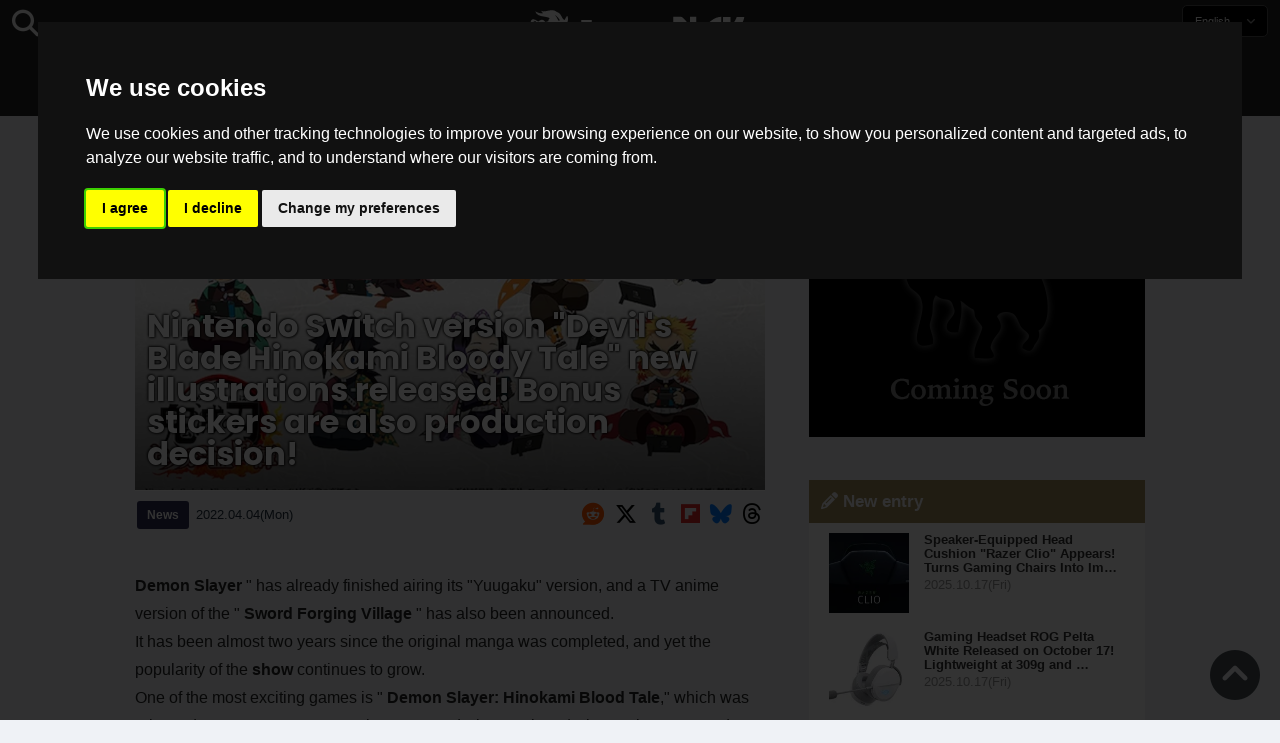

--- FILE ---
content_type: text/html; charset=UTF-8
request_url: https://saiganak.com/news/kimetsu-game-hinokami-for-nintendo-switch-new-illustration/
body_size: 16618
content:
<!DOCTYPE html>
<html lang="en-US" class="no-js" dir="ltr">
<head prefix="og: http://ogp.me/ns# fb: http://ogp.me/ns/fb# article: http://ogp.me/ns/article#">
<meta http-equiv="X-UA-Compatible" content="IE=edge">
<meta http-equiv="content-language" content="en-us">
<meta charset="UTF-8">
<title>Nintendo Switch version &quot;Devil's Blade Hinokami Bloody Tale&quot; new illustrations released! Bonus stickers are also production decision! - Saiga NAK</title>
<link rel="preconnect dns-prefetch" href="//ajax.aspnetcdn.com">
<link rel="preconnect dns-prefetch" href="//i0.wp.com">
<link rel="preconnect dns-prefetch" href="//connect.facebook.net">
<link rel="preconnect dns-prefetch" href="//platform.twitter.com">
<link rel="preconnect dns-prefetch" href="//cdnjs.cloudflare.com">
<link rel="preconnect dns-prefetch" href="//www.instagram.com">
<link rel="preconnect dns-prefetch" href="//fonts.googleapis.com">
<link rel="preconnect dns-prefetch" href="//fonts.gstatic.com">
<link rel="preconnect dns-prefetch" href="//www.google-analytics.com">
<link rel="preconnect dns-prefetch" href="//www.googletagmanager.com">
<link rel="preconnect dns-prefetch" href="//www.clarity.ms">
<link rel="preconnect dns-prefetch" href="//cdn.onesignal.com">
<link rel="preconnect dns-prefetch" href="//cdn.iframe.ly">
<link rel="preload" as="script" href="https://www.google-analytics.com/analytics.js">
<meta name="viewport" content="width=device-width, initial-scale=1">
<meta name="theme-color" content="#242424">
<meta name="google" content="notranslate">
<meta property="fb:pages" content="322289025221387">
<meta name="msvalidate.01" content="1C4FF6234838589E0A4740B04C79D511">
<meta name="p:domain_verify" content="a46bcf02d0501580963acfb66ab2e8eb">
<meta name="wot-verification" content="50d734ea8d3d10b9d9c7">
<meta name="sogou_site_verification" content="LvSipLzWza">
<meta name="referrer" content="no-referrer-when-downgrade">
<meta name="author" content="https://saiganak.com/member/saiganak/">
<meta name="google-adsense-account" content="ca-pub-5793716488983040">
<link rel="author" href="https://www.hatena.ne.jp/saiganak/">
<link rel="profile" href="http://gmpg.org/xfn/11">
<meta name="robots" content="max-snippet:-1, max-image-preview:large, max-video-preview:-1">
<meta name="description" content="The &quot;blade of&quot; onimetsu a broadcast of &quot;the red-light district volume&quot; ends, and by which cartoon-ization of &quot;the Sato volume of the sw...">
<meta name="keywords" content="Demon Slayer,Nintendo,Switch,Game,Saiga NAK">
<link rel="amphtml" href="https://saiganak.com/news/kimetsu-game-hinokami-for-nintendo-switch-new-illustration/amp/">
<link rel="canonical" href="https://saiganak.com/news/kimetsu-game-hinokami-for-nintendo-switch-new-illustration/">
<link rel="alternate" hreflang="ja-jp" href="https://saiganak.com/ja/news/kimetsu-game-hinokami-for-nintendo-switch-new-illustration/">
<link rel="alternate" hreflang="ja-us" href="https://saiganak.com/ja/news/kimetsu-game-hinokami-for-nintendo-switch-new-illustration/">
<link rel="alternate" hreflang="ja-gb" href="https://saiganak.com/ja/news/kimetsu-game-hinokami-for-nintendo-switch-new-illustration/">
<link rel="alternate" hreflang="ja-ca" href="https://saiganak.com/ja/news/kimetsu-game-hinokami-for-nintendo-switch-new-illustration/">
<link rel="alternate" hreflang="ja-tw" href="https://saiganak.com/ja/news/kimetsu-game-hinokami-for-nintendo-switch-new-illustration/">
<link rel="alternate" hreflang="ja-cn" href="https://saiganak.com/ja/news/kimetsu-game-hinokami-for-nintendo-switch-new-illustration/">
<link rel="alternate" hreflang="ja-hk" href="https://saiganak.com/ja/news/kimetsu-game-hinokami-for-nintendo-switch-new-illustration/">
<link rel="alternate" hreflang="ja-br" href="https://saiganak.com/ja/news/kimetsu-game-hinokami-for-nintendo-switch-new-illustration/">
<link rel="alternate" hreflang="ja-fr" href="https://saiganak.com/ja/news/kimetsu-game-hinokami-for-nintendo-switch-new-illustration/">
<link rel="alternate" hreflang="ja-au" href="https://saiganak.com/ja/news/kimetsu-game-hinokami-for-nintendo-switch-new-illustration/">
<link rel="alternate" hreflang="ja-kr" href="https://saiganak.com/ja/news/kimetsu-game-hinokami-for-nintendo-switch-new-illustration/">
<link rel="alternate" hreflang="ja-fr" href="https://saiganak.com/ja/news/kimetsu-game-hinokami-for-nintendo-switch-new-illustration/">
<link rel="alternate" hreflang="ja-th" href="https://saiganak.com/ja/news/kimetsu-game-hinokami-for-nintendo-switch-new-illustration/">
<link rel="alternate" hreflang="ja-de" href="https://saiganak.com/ja/news/kimetsu-game-hinokami-for-nintendo-switch-new-illustration/">
<link rel="alternate" hreflang="ja-ae" href="https://saiganak.com/ja/news/kimetsu-game-hinokami-for-nintendo-switch-new-illustration/">
<link rel="alternate" hreflang="en-us" href="https://saiganak.com/news/kimetsu-game-hinokami-for-nintendo-switch-new-illustration/">
<link rel="alternate" hreflang="en-ca" href="https://saiganak.com/news/kimetsu-game-hinokami-for-nintendo-switch-new-illustration/">
<link rel="alternate" hreflang="en-gb" href="https://saiganak.com/news/kimetsu-game-hinokami-for-nintendo-switch-new-illustration/">
<link rel="alternate" hreflang="en-ru" href="https://saiganak.com/news/kimetsu-game-hinokami-for-nintendo-switch-new-illustration/">
<link rel="alternate" hreflang="en-ie" href="https://saiganak.com/news/kimetsu-game-hinokami-for-nintendo-switch-new-illustration/">
<link rel="alternate" hreflang="en-sg" href="https://saiganak.com/news/kimetsu-game-hinokami-for-nintendo-switch-new-illustration/">
<link rel="alternate" hreflang="en-au" href="https://saiganak.com/news/kimetsu-game-hinokami-for-nintendo-switch-new-illustration/">
<link rel="alternate" hreflang="en-nz" href="https://saiganak.com/news/kimetsu-game-hinokami-for-nintendo-switch-new-illustration/">
<link rel="alternate" hreflang="en-my" href="https://saiganak.com/news/kimetsu-game-hinokami-for-nintendo-switch-new-illustration/">
<link rel="alternate" hreflang="en-ph" href="https://saiganak.com/news/kimetsu-game-hinokami-for-nintendo-switch-new-illustration/">
<link rel="alternate" hreflang="en-in" href="https://saiganak.com/news/kimetsu-game-hinokami-for-nintendo-switch-new-illustration/">
<link rel="alternate" hreflang="en-za" href="https://saiganak.com/news/kimetsu-game-hinokami-for-nintendo-switch-new-illustration/">
<link rel="alternate" hreflang="en-hk" href="https://saiganak.com/news/kimetsu-game-hinokami-for-nintendo-switch-new-illustration/">
<link rel="alternate" hreflang="en-mo" href="https://saiganak.com/news/kimetsu-game-hinokami-for-nintendo-switch-new-illustration/">
<link rel="alternate" hreflang="en-za" href="https://saiganak.com/news/kimetsu-game-hinokami-for-nintendo-switch-new-illustration/">
<link rel="alternate" hreflang="en-ng" href="https://saiganak.com/news/kimetsu-game-hinokami-for-nintendo-switch-new-illustration/">
<link rel="alternate" hreflang="en-pk" href="https://saiganak.com/news/kimetsu-game-hinokami-for-nintendo-switch-new-illustration/">
<link rel="alternate" hreflang="en-ke" href="https://saiganak.com/news/kimetsu-game-hinokami-for-nintendo-switch-new-illustration/">
<link rel="alternate" hreflang="en-pg" href="https://saiganak.com/news/kimetsu-game-hinokami-for-nintendo-switch-new-illustration/">
<link rel="alternate" hreflang="en-ws" href="https://saiganak.com/news/kimetsu-game-hinokami-for-nintendo-switch-new-illustration/">
<link rel="alternate" hreflang="en-as" href="https://saiganak.com/news/kimetsu-game-hinokami-for-nintendo-switch-new-illustration/">
<link rel="alternate" hreflang="en-vg" href="https://saiganak.com/news/kimetsu-game-hinokami-for-nintendo-switch-new-illustration/">
<link rel="alternate" hreflang="zh" href="https://saiganak.com/zh/news/kimetsu-game-hinokami-for-nintendo-switch-new-illustration/">
<link rel="alternate" hreflang="zh-Hant" href="https://saiganak.com/zh/news/kimetsu-game-hinokami-for-nintendo-switch-new-illustration/">
<link rel="alternate" hreflang="zh-Hant-tw" href="https://saiganak.com/zh/news/kimetsu-game-hinokami-for-nintendo-switch-new-illustration/">
<link rel="alternate" hreflang="zh-Hant-hk" href="https://saiganak.com/zh/news/kimetsu-game-hinokami-for-nintendo-switch-new-illustration/">
<link rel="alternate" hreflang="zh-Hant-mo" href="https://saiganak.com/zh/news/kimetsu-game-hinokami-for-nintendo-switch-new-illustration/">
<link rel="alternate" hreflang="zh-Hant-sg" href="https://saiganak.com/zh/news/kimetsu-game-hinokami-for-nintendo-switch-new-illustration/">
<link rel="alternate" hreflang="zh-Hant-my" href="https://saiganak.com/zh/news/kimetsu-game-hinokami-for-nintendo-switch-new-illustration/">
<link rel="alternate" hreflang="zh-Hant-us" href="https://saiganak.com/zh/news/kimetsu-game-hinokami-for-nintendo-switch-new-illustration/">
<link rel="alternate" hreflang="zh-Hant-ca" href="https://saiganak.com/zh/news/kimetsu-game-hinokami-for-nintendo-switch-new-illustration/">
<link rel="alternate" hreflang="zh-Hant-jp" href="https://saiganak.com/zh/news/kimetsu-game-hinokami-for-nintendo-switch-new-illustration/">
<link rel="alternate" hreflang="zh-Hant-vn" href="https://saiganak.com/zh/news/kimetsu-game-hinokami-for-nintendo-switch-new-illustration/">
<link rel="alternate" hreflang="zh-hk" href="https://saiganak.com/zh/news/kimetsu-game-hinokami-for-nintendo-switch-new-illustration/">
<link rel="alternate" hreflang="zh-tw" href="https://saiganak.com/zh/news/kimetsu-game-hinokami-for-nintendo-switch-new-illustration/">
<link rel="alternate" hreflang="zh-mo" href="https://saiganak.com/zh/news/kimetsu-game-hinokami-for-nintendo-switch-new-illustration/">
<link rel="alternate" hreflang="zh-sg" href="https://saiganak.com/zh/news/kimetsu-game-hinokami-for-nintendo-switch-new-illustration/">
<link rel="alternate" hreflang="zh-my" href="https://saiganak.com/zh/news/kimetsu-game-hinokami-for-nintendo-switch-new-illustration/">
<link rel="alternate" hreflang="zh-cn" href="https://saiganak.com/zh/news/kimetsu-game-hinokami-for-nintendo-switch-new-illustration/">
<meta name="twitter:site" content="Saiga NAK">
<meta name="twitter:creator" content="saiganak.com">
<meta name="twitter:domain" content="saiganak.com">
<meta name="twitter:card" content="summary_large_image">
<meta name="twitter:site" content="Saiga NAK">
<meta name="twitter:creator" content="saiganak.com">
<meta name="twitter:title" content="Nintendo Switch version &quot;Devil's Blade Hinokami Bloody Tale&quot; new illustrations released! Bonus stickers are also production decision! - Saiga NAK">
<meta name="twitter:description" content="The &quot;blade of&quot; onimetsu a broadcast of &quot;the red-light district volume&quot; ends, and by which cartoon-ization of &quot;the Sato volume of the sword smith&quot; is also an announcement
Such as a performance of &quot;noh farce &quot;blade of onimetsu&quot;&quot; will be also an announcement in July, 2022 in Osaka in Tokyo and December, they keep increasing in the popularity in 2 years' having passed soon since an original work cartoon concluded, don't they?
It's sold by PS4, PS5, Steam, Xbox One and Xbox Series S|X in October, 2021 that protuberance was also shown in particular at the inside, and is &quot;blade HINOKAMI chikazetan in&quot; onimetsu which became a big hit.
It'll be also a popular factor that even a fight game beginner tends to say that DO can enjoy the refreshing action which is flashy production and begin newly.
And sale of Nintendo Switch edition of looking forward to was also a decision on Thursday, June 9, 2022, but a ufotable drawing taking new illustration was opening to the public newly!">
<meta name="twitter:image:src" content="https://i0.wp.com/uploads.saigacdn.com/2022/04/kimetsu-game-hinokami-for-nintendo-switch-new-illustration-00.jpg?resize=1200,630">
<meta name="twitter:image:width" content="1200">
<meta name="twitter:image:height" content="630">
<meta name="twitter:url" content="https://saiganak.com/news/kimetsu-game-hinokami-for-nintendo-switch-new-illustration/">
<meta itemprop="name" content="Nintendo Switch version &quot;Devil's Blade Hinokami Bloody Tale&quot; new illustrations released! Bonus stickers are also production decision! - Saiga NAK">
<meta itemprop="description" content="The &quot;blade of&quot; onimetsu a broadcast of &quot;the red-light district volume&quot; ends, and by which cartoon-ization of &quot;the Sato volume of the sword smith&quot; is also an announcement
Such as a performance of &quot;noh farce &quot;blade of onimetsu&quot;&quot; will be also an announcement in July, 2022 in Osaka in Tokyo and December, they keep increasing in the popularity in 2 years' having passed soon since an original work cartoon concluded, don't they?
It's sold by PS4, PS5, Steam, Xbox One and Xbox Series S|X in October, 2021 that protuberance was also shown in particular at the inside, and is &quot;blade HINOKAMI chikazetan in&quot; onimetsu which became a big hit.
It'll be also a popular factor that even a fight game beginner tends to say that DO can enjoy the refreshing action which is flashy production and begin newly.
And sale of Nintendo Switch edition of looking forward to was also a decision on Thursday, June 9, 2022, but a ufotable drawing taking new illustration was opening to the public newly!">
<meta itemprop="image" content="https://i0.wp.com/uploads.saigacdn.com/2022/04/kimetsu-game-hinokami-for-nintendo-switch-new-illustration-00.jpg">
<meta property="og:title" content="Nintendo Switch version &quot;Devil's Blade Hinokami Bloody Tale&quot; new illustrations released! Bonus stickers are also production decision! - Saiga NAK">
<meta property="og:type" content="article">
<meta property="og:description" content="The &quot;blade of&quot; onimetsu a broadcast of &quot;the red-light district volume&quot; ends, and by which cartoon-ization of &quot;the Sato volume of the sword smith&quot; is also an announcement
Such as a performance of &quot;noh farce &quot;blade of onimetsu&quot;&quot; will be also an announcement in July, 2022 in Osaka in Tokyo and December, they keep increasing in the popularity in 2 years' having passed soon since an original work cartoon concluded, don't they?
It's sold by PS4, PS5, Steam, Xbox One and Xbox Series S|X in October, 2021 that protuberance was also shown in particular at the inside, and is &quot;blade HINOKAMI chikazetan in&quot; onimetsu which became a big hit.
It'll be also a popular factor that even a fight game beginner tends to say that DO can enjoy the refreshing action which is flashy production and begin newly.
And sale of Nintendo Switch edition of looking forward to was also a decision on Thursday, June 9, 2022, but a ufotable drawing taking new illustration was opening to the public newly!">
<meta property="og:url" content="https://saiganak.com/news/kimetsu-game-hinokami-for-nintendo-switch-new-illustration/">
<meta property="og:image" content="https://i0.wp.com/uploads.saigacdn.com/2022/04/kimetsu-game-hinokami-for-nintendo-switch-new-illustration-00.jpg?resize=1200,630">
<meta property="og:image:alt" content="Nintendo Switch version &quot;Devil's Blade Hinokami Bloody Tale&quot; new illustrations released! Bonus stickers are also production decision!">
<meta property="ia:markup_url" content="https://saiganak.com/news/kimetsu-game-hinokami-for-nintendo-switch-new-illustration/amp/">
<meta property="ia:rules_url" content="https://saiganak.com/news/kimetsu-game-hinokami-for-nintendo-switch-new-illustration/">
<meta property="og:site_name" content="Saiga NAK">
<meta property="article:publisher" content="https://www.facebook.com/saiganak.com/">
<meta name="thumbnail" content="https://i0.wp.com/uploads.saigacdn.com/2022/04/kimetsu-game-hinokami-for-nintendo-switch-new-illustration-00.jpg">
<meta name="sailthru.tags" content="Demon Slayer,Nintendo,Switch,esports,Saiga NAK">
<meta name="sailthru.author" content="Saiga NAK">
<meta name="sailthru.date" content="2022-04-04T14:58:43+09:00">
<meta name="sailthru.description" content="The &quot;blade of&quot; onimetsu a broadcast of &quot;the red-light district volume&quot; ends, and by which cartoon-ization of &quot;the Sato volume of the sword smith&quot; is also an announcement
Such as a performance of &quot;noh farce &quot;blade of onimetsu&quot;&quot; will be also an announcement in July, 2022 in Osaka in Tokyo and December, they keep increasing in the popularity in 2 years' having passed soon since an original work cartoon concluded, don't they?
It's sold by PS4, PS5, Steam, Xbox One and Xbox Series S|X in October, 2021 that protuberance was also shown in particular at the inside, and is &quot;blade HINOKAMI chikazetan in&quot; onimetsu which became a big hit.
It'll be also a popular factor that even a fight game beginner tends to say that DO can enjoy the refreshing action which is flashy production and begin newly.
And sale of Nintendo Switch edition of looking forward to was also a decision on Thursday, June 9, 2022, but a ufotable drawing taking new illustration was opening to the public newly!">
<meta name="sailthru.image.full" content="https://i0.wp.com/uploads.saigacdn.com/2022/04/kimetsu-game-hinokami-for-nintendo-switch-new-illustration-00.jpg">
<meta name="sailthru.image.thumb" content="https://i0.wp.com/uploads.saigacdn.com/2022/04/kimetsu-game-hinokami-for-nintendo-switch-new-illustration-00.jpg?resize=50,50">
<meta name="sailthru.title" content="Nintendo Switch version &quot;Devil's Blade Hinokami Bloody Tale&quot; new illustrations released! Bonus stickers are also production decision!">
<!--
  <PageMap>
    <DataObject type="thumbnail">
      <Attribute name="src" value="https://i0.wp.com/uploads.saigacdn.com/2022/04/kimetsu-game-hinokami-for-nintendo-switch-new-illustration-00.jpg?resize=1200,630"/>
      <Attribute name="width" value="1200"/>
      <Attribute name="height" value="630"/>
    </DataObject>
  </PageMap>
-->
<meta property="og:locale" content="en">
<meta property="og:locale:alternate" content="ja_JP">
<meta property="og:locale:alternate" content="ja_US">
<meta property="og:locale:alternate" content="ja_HK">
<meta property="og:locale:alternate" content="ja_TW">
<meta property="og:locale:alternate" content="zh_TW">
<meta property="og:locale:alternate" content="zh_HK">
<meta property="og:locale:alternate" content="zh_MO">
<meta property="og:locale:alternate" content="zh_MY">
<meta property="og:locale:alternate" content="zh_SG">
<meta property="og:locale:alternate" content="zh_Hant">
<meta name="pubdate" content="2022-04-04T14:58:43+09:00">
<meta name="title" content="Nintendo Switch version &quot;Devil's Blade Hinokami Bloody Tale&quot; new illustrations released! Bonus stickers are also production decision!">
<script type="application/ld+json">{"@context":"https://schema.org","@graph":[{"@type":"NewsArticle","author":{"@type":"Person","url":"https://saiganak.com/member/saiganak/","name":"Saiga NAK"},"publisher":{"@type":"Organization","name":"Saiga NAK","logo":{"@type":"ImageObject","url":"https://i0.wp.com/assets.saigacdn.com/images/logo_horizontal_black.png","width":600,"height":120},"sameAs":["https://ja.wikipedia.org/wiki/Saiga_NAK","https://www.crunchbase.com/organization/fangrandia"]},"mainEntityOfPage":"https://saiganak.com/news/kimetsu-game-hinokami-for-nintendo-switch-new-illustration/","headline":"Nintendo Switch版「鬼滅の刃 ヒノカミ血風譚」の新規イラスト公開！特典ステッカーも製作決定！","datePublished":"2022-04-04T14:58:43+00:00","dateModified":"2022-04-04T11:35:34+00:00","keywords":"Demon Slayer, Nintendo, Switch","image":{"@type":"ImageObject","url":"https://i0.wp.com/uploads.saigacdn.com/2022/04/kimetsu-game-hinokami-for-nintendo-switch-new-illustration-00.jpg?resize=1200,630","width":1200,"height":630}},{"@type":"BreadcrumbList","itemListElement":[{"@type":"ListItem","position":1,"item":{"@id":"https://saiganak.com/","name":"Home"}},{"@type":"ListItem","position":2,"item":{"@id":"https://saiganak.com/news/","name":"News"}},{"@type":"ListItem","position":3,"item":{"@id":"https://saiganak.com/news/kimetsu-game-hinokami-for-nintendo-switch-new-illustration/","name":"Nintendo Switch version &quot;Devil's Blade Hinokami Bloody Tale&quot; new illustrations released! Bonus stickers are also production decision!"}}]}]}</script><link rel="author" href="https://www.crunchbase.com/organization/fangrandia"><link rel="alternate" type="application/rss+xml" title="Saiga NAK" href="https://saiganak.com/feed/">
<link rel="stylesheet" type="text/css" rel="preload" href="//assets.saigacdn.com/style.css?ver=20250913b" as="style">
<link rel="apple-touch-icon" sizes="180x180" href="https://assets.saigacdn.com/images/favicon/apple-touch-icon.png">
<link rel="icon" type="image/png" sizes="32x32" href="https://assets.saigacdn.com/images/favicon/favicon-32x32.png">
<link rel="icon" type="image/png" sizes="16x16" href="https://assets.saigacdn.com/images/favicon/favicon-16x16.png">
<!--<link rel="manifest" href="https://assets.saigacdn.com/images/favicon/site.webmanifest">-->
<link rel="mask-icon" href="https://assets.saigacdn.com/images/favicon/safari-pinned-tab.svg" color="#000000">
<link rel="shortcut icon" href="https://assets.saigacdn.com/images/favicon/favicon.ico">
<meta name="msapplication-TileColor" content="#000000">
<meta name="msapplication-config" content="https://assets.saigacdn.com/images/favicon/browserconfig.xml">
<meta name="theme-color" content="#000000">
<script>(function(w,d,s,l,i){w[l]=w[l]||[];w[l].push({'gtm.start':
new Date().getTime(),event:'gtm.js'});var f=d.getElementsByTagName(s)[0],
j=d.createElement(s),dl=l!='dataLayer'?'&l='+l:'';j.async=true;j.src=
'https://www.googletagmanager.com/gtm.js?id='+i+dl;f.parentNode.insertBefore(j,f);
})(window,document,'script','dataLayer','GTM-PQZVBF4W');</script>
<script type="text/javascript" src="https://www.termsfeed.com/public/cookie-consent/4.0.0/cookie-consent.js" charset="UTF-8"></script>
<script type="text/javascript" charset="UTF-8">
document.addEventListener('DOMContentLoaded', function () {
cookieconsent.run({"notice_banner_type":"interstitial","consent_type":"express","palette":"dark","language":"en","page_load_consent_levels":["strictly-necessary"],"notice_banner_reject_button_hide":false,"preferences_center_close_button_hide":false,"page_refresh_confirmation_buttons":false,"website_name":"Saiga NAK","website_privacy_policy_url":"https://saiganak.com/privacy/"});
});
</script>
<link rel="manifest" href="/manifest.json"><script async src="//cdnjs.cloudflare.com/ajax/libs/jquery/3.6.0/jquery.min.js" charset="utf-8"></script>
<script async src="//assets.saigacdn.com/js/jquery.pjax.min.js" charset="utf-8"></script>
<script src="https://cdn.onesignal.com/sdks/web/v16/OneSignalSDK.page.js" defer></script>
<script>
  window.OneSignalDeferred = window.OneSignalDeferred || [];
  OneSignalDeferred.push(function(OneSignal) {
    OneSignal.init({
      appId: "fdff83e0-615f-40d0-86f1-ba89e085c6be",
    });
  });
</script>
<script async "text/plain" cookie-consent="tracking">
</script>
<script defer>
window.addEventListener( 'load', function(){
$(function(){
  $.pjax({
    area : '#pjax-container,#langselect,#breadcrumbs,#pageheader',
    link : 'a:not([hreflang])',
    ajax: { timeout: 5000},
    callback: function(event, setting) {ga("send","pageview", location.pathname.slice(1));}
    //wait: 500
  });
  $(document).bind('pjax:fetch', function(){
    $('#pjax-container').addClass('pjax-fadeout'); $('#pageheader').addClass('pjax-fadeout'); $('#pjax-loader').addClass('pjax-loadstart'); init_fastyt();
  });
  $(document).bind('pjax:render', function(){
          (adsbygoogle = window.adsbygoogle || []).push({}); 
          twttr.widgets.load(document.getElementById("entry-article")); window.instgrm.Embeds.process(); FB.XFBML.parse(); (a[d].q=a[d].q||[]).push(arguments); init_magnificPopup(); init_fastyt(); window.iframely && iframely.load(); iframely.load(); init_autopager();
  });
});
$('<span class="current" itemprop="name">Nintendo Switch version "Devil's Blade Hinokami Bloody Tale" new illustrations released! Bonus stickers are also production decision!</span>').replaceAll('span.current');
}, false);
</script>
<script "text/plain" cookie-consent="tracking">
  var _paq = window._paq = window._paq || [];
  /* tracker methods like "setCustomDimension" should be called before "trackPageView" */
  _paq.push(['trackPageView']);
  _paq.push(['enableLinkTracking']);
  (function() {
    var u="//matomo.funglr.hk/";
    _paq.push(['setTrackerUrl', u+'matomo.php']);
    _paq.push(['setSiteId', '2']);
    var d=document, g=d.createElement('script'), s=d.getElementsByTagName('script')[0];
    g.async=true; g.src=u+'matomo.js'; s.parentNode.insertBefore(g,s);
  })();
</script>
<script async "text/plain" cookie-consent="tracking">
if (!window.ga) {
    (function(i,s,o,g,r,a,m){i['GoogleAnalyticsObject']=r;i[r]=i[r]||function(){
    (i[r].q=i[r].q||[]).push(arguments)},i[r].l=1*new Date();a=s.createElement(o),
    m=s.getElementsByTagName(o)[0];a.async=1;a.src=g;m.parentNode.insertBefore(a,m)
    })(window,document,'script','//www.google-analytics.com/analytics.js','ga');
    ga('create', 'UA-128671804-1', 'auto');
    ga('require', 'displayfeatures');
    ga('send', 'pageview');
    gtag('config', 'AW-1004511216');
}
ga('send', 'pageview', window.location.pathname.replace(/^\/?/, '/') + window.location.search);
</script>
<script async src="https://www.googletagmanager.com/gtag/js?id=G-3KQYVGVG2K" "text/plain" cookie-consent="tracking"></script>
<script "text/plain" cookie-consent="tracking">
  window.dataLayer = window.dataLayer || [];
  function gtag(){dataLayer.push(arguments);}
  gtag('js', new Date());
  gtag('config', 'G-3KQYVGVG2K');
</script>
<script async "text/plain" cookie-consent="tracking">
!function (f, b, e, v, n, t, s) {
    if (f.fbq) return; n = f.fbq = function () {
        n.callMethod ?
            n.callMethod.apply(n, arguments) : n.queue.push(arguments)
    }; if (!f._fbq) f._fbq = n;
    n.push = n; n.loaded = !0; n.version = '2.0'; n.queue = []; t = b.createElement(e); t.async = !0;
    t.src = v; s = b.getElementsByTagName(e)[0]; s.parentNode.insertBefore(t, s)
};
fbq('init', '504005593476257');
fbq('track', 'PageView');
</script><noscript><img height="1" width="1" style="display:none" src="https://www.facebook.com/tr?id=504005593476257&ev=PageView&noscript=1" alt="Facebook Pixel"></noscript>
</head>
<body><noscript><iframe src="https://www.googletagmanager.com/ns.html?id=GTM-PQZVBF4W" height="0" width="0" style="display:none; visibility:hidden;"></iframe></noscript>
<header id="header">
	<div class="container">
    		<em id="logo"><a href="https://saiganak.com/">Saiga NAK</a></em>
			
		<div id="langselect"><input type="checkbox" id="langselect-check">
			<label for="langselect-check">
			English&nbsp;<i class="fas fa-angle-down"></i></label>
				
<ul class="language-chooser language-chooser-text qtranxs_language_chooser" id="qtranslate-chooser">
<li class="lang-en active"><a href="https://saiganak.com/en/news/kimetsu-game-hinokami-for-nintendo-switch-new-illustration/" hreflang="en" title="English (en)" class="qtranxs_text qtranxs_text_en"><span>English</span></a></li>
<li class="lang-ja"><a href="https://saiganak.com/ja/news/kimetsu-game-hinokami-for-nintendo-switch-new-illustration/" hreflang="ja" title="日本語 (ja)" class="qtranxs_text qtranxs_text_ja"><span>日本語</span></a></li>
<li class="lang-zh"><a href="https://saiganak.com/zh/news/kimetsu-game-hinokami-for-nintendo-switch-new-illustration/" hreflang="zh" title="繁體中文 (zh)" class="qtranxs_text qtranxs_text_zh"><span>繁體中文</span></a></li>
</ul><div class="qtranxs_widget_end"></div>
		</div>
		<div class="clear"></div>
	</div>
<div class="clear"></div>
<input type="checkbox" id="navbar"><label for="navbar"><hr><hr><hr></label>
<nav id="globalnav">
	<ul>
		<li><a href="https://saiganak.com/" title="Top">Top</a></li>
		<li><a href="https://saiganak.com/news/" title="News">News</a></li>
		<li><a href="https://saiganak.com/release/" title="Release">Release</a></li>
		<li><a href="https://saiganak.com/event/" title="Event">Event</a></li>
		<li><a href="https://saiganak.com/product/" title="Product">Product</a></li>
    <li><a href="https://saiganak.com/review/" title="Review">Review</a></li>
    <li><a href="https://saiganak.com/interview/" title="Interview">Interview</a></li>
	</ul>
</nav>
<input type="checkbox" id="search-check">
<label for="search-check"><i class="fas fa-search"></i></label>
<div id="globalsearch">
<form role="search" method="get" action="https://saiganak.com/">
<label for="search-field-input"><input type="search" class="search-field" id="search-field-input" placeholder="" value="" name="s" required  pattern=".*\S+.*" minlength="2" autocomplete="off"></label>
<button type="submit">Search</button>
</form>
</div>
</header>
<div class="clear"></div>
<div id="breadcrumbs">
<div class="container">
<nav id="crumbs" itemscope itemtype="http://schema.org/BreadcrumbList"><span itemprop="itemListElement" itemscope itemtype="http://schema.org/ListItem"><a rel="v:url" property="v:title" href="https://saiganak.com/" itemprop="item" name="funglr Games"><span itemprop="name">Top</span></a><meta itemprop="position" content="1"></span>	<span class="del">&nbsp;&gt;&nbsp;</span><span itemprop="itemListElement" itemscope itemtype="http://schema.org/ListItem"><a href="/en/news/" itemprop="item"><span itemprop="name">News</span></a><meta itemprop="position" content="2"></span><span class="del">&nbsp;&gt;&nbsp;</span><span itemprop="itemListElement" itemscope itemtype="http://schema.org/ListItem"><span class="current" itemprop="name" name="Nintendo Switch版「鬼滅の刃 ヒノカミ血風譚」の新規イラスト公開！特典ステッカーも製作決定！">Nintendo Switch版「鬼滅の刃 ヒノカミ血風譚」の新規イラスト公開！特典ステッカーも製作決定！</span><meta itemprop="position" content="3"></span></nav>
</div>
</div>
<div class="clear"></div>
<div id="pageheader">
</div><div class="wrapper">
<div class="main single" id="pjax-container"><div id="pjax-loader"></div>

		<article id="post-93226 entry-article">
<header class="entry-header-cover">
<div class="entry-header-container"><h1>Nintendo Switch version &quot;Devil's Blade Hinokami Bloody Tale&quot; new illustrations released! Bonus stickers are also production decision!</h1></div>
<script src="//accaii.com/saiganak/script.js" async></script><noscript><img src="//accaii.com/saiganak/script?guid=on" alt="accaii" style="width:0; height:0; opacity: 0;"></noscript>
<picture class="entry-header-eyecatch">
  <source media="(max-width: 301px)" srcset="https://i0.wp.com/uploads.saigacdn.com/2022/04/kimetsu-game-hinokami-for-nintendo-switch-new-illustration-00-300x169.jpg">
  <source media="(max-width: 361px)" srcset="https://i0.wp.com/uploads.saigacdn.com/2022/04/kimetsu-game-hinokami-for-nintendo-switch-new-illustration-00.jpg?resize=361,190">
  <source media="(max-width: 415px)" srcset="https://i0.wp.com/uploads.saigacdn.com/2022/04/kimetsu-game-hinokami-for-nintendo-switch-new-illustration-00.jpg?resize=415,220">
  <source media="(max-width: 481px)" srcset="https://i0.wp.com/uploads.saigacdn.com/2022/04/kimetsu-game-hinokami-for-nintendo-switch-new-illustration-00.jpg?resize=481,255">
  <source media="(max-width: 981px)" srcset="https://i0.wp.com/uploads.saigacdn.com/2022/04/kimetsu-game-hinokami-for-nintendo-switch-new-illustration-00.jpg?resize=1200,630">
  <source type="image/jpeg" srcset="https://i0.wp.com/uploads.saigacdn.com/2022/04/kimetsu-game-hinokami-for-nintendo-switch-new-illustration-00.jpg?resize=860,455">
  <img src="https://i0.wp.com/uploads.saigacdn.com/2022/04/kimetsu-game-hinokami-for-nintendo-switch-new-illustration-00.jpg" alt="Nintendo Switch版「鬼滅の刃 ヒノカミ血風譚」の新規イラスト公開！特典ステッカーも製作決定！" title="Nintendo Switch版「鬼滅の刃 ヒノカミ血風譚」の新規イラスト公開！特典ステッカーも製作決定！" decoding="async" loading="eager" width="860" height="455">
</picture>
</header>
	<div class="entry-header-info">
			<a href="/en/news" class="entry-header-info-category">News</a>
			<time datetime="2022-04-04T14:58:43+09:00">2022.04.04(Mon)</time>
			<ul class="entry-header-info-sns">
			<li><a href="https://reddit.com/submit?title=Nintendo+Switch+version+%26quot%3BDevil%27s+Blade+Hinokami+Bloody+Tale%26quot%3B+new+illustrations+released%21+Bonus+stickers+are+also+production+decision%21&amp;url=https://saiganak.com/news/kimetsu-game-hinokami-for-nintendo-switch-new-illustration/" target="_blank" rel="noopener noreferrer nofollow"><i class="fab fa-reddit"></i></a></li>
			<li><a href="https://x.com/intent/tweet?url=https%3A%2F%2Fsaiganak.com%2Fnews%2Fkimetsu-game-hinokami-for-nintendo-switch-new-illustration%2F&text=Nintendo+Switch%E7%89%88%E3%80%8C%E9%AC%BC%E6%BB%85%E3%81%AE%E5%88%83+%E3%83%92%E3%83%8E%E3%82%AB%E3%83%9F%E8%A1%80%E9%A2%A8%E8%AD%9A%E3%80%8D%E3%81%AE%E6%96%B0%E8%A6%8F%E3%82%A4%E3%83%A9%E3%82%B9%E3%83%88%E5%85%AC%E9%96%8B%EF%BC%81%E7%89%B9%E5%85%B8%E3%82%B9%E3%83%86%E3%83%83%E3%82%AB%E3%83%BC%E3%82%82%E8%A3%BD%E4%BD%9C%E6%B1%BA%E5%AE%9A%EF%BC%81%20%2d%20Saiga%20NAK&via=saiganak&related=saiganak" target="_blank" rel="noopener noreferrer nofollow"><i class="fab fa-x-twitter"></i></a></li>
      <li><a href="https://www.tumblr.com/share/link?url=https://saiganak.com/news/kimetsu-game-hinokami-for-nintendo-switch-new-illustration/&name=Nintendo+Switch+version+%26quot%3BDevil%27s+Blade+Hinokami+Bloody+Tale%26quot%3B+new+illustrations+released%21+Bonus+stickers+are+also+production+decision%21" target="_blank" rel="noopener noreferrer nofollow"><i class="fab fa-tumblr"></i></a></li>
      <li><a href="https://share.flipboard.com/bookmarklet/popout?v=2&url=https://saiganak.com/news/kimetsu-game-hinokami-for-nintendo-switch-new-illustration/"target="_blank" rel="noopener noreferrer nofollow"><i class="fa-brands fa-flipboard"></i></a></li>
      <li><a href="https://bsky.app/intent/compose?text=Nintendo+Switch%E7%89%88%E3%80%8C%E9%AC%BC%E6%BB%85%E3%81%AE%E5%88%83+%E3%83%92%E3%83%8E%E3%82%AB%E3%83%9F%E8%A1%80%E9%A2%A8%E8%AD%9A%E3%80%8D%E3%81%AE%E6%96%B0%E8%A6%8F%E3%82%A4%E3%83%A9%E3%82%B9%E3%83%88%E5%85%AC%E9%96%8B%EF%BC%81%E7%89%B9%E5%85%B8%E3%82%B9%E3%83%86%E3%83%83%E3%82%AB%E3%83%BC%E3%82%82%E8%A3%BD%E4%BD%9C%E6%B1%BA%E5%AE%9A%EF%BC%81%20%2d%20Saiga%20NAK%0Ahttps%3A%2F%2Fsaiganak.com%2Fnews%2Fkimetsu-game-hinokami-for-nintendo-switch-new-illustration%2F" target="_blank" rel="noopener noreferrer nofollow"><i class="fa-brands fa-bluesky"></i></a></li>
      <li><a href="https://www.threads.net/intent/post?text=Nintendo+Switch%E7%89%88%E3%80%8C%E9%AC%BC%E6%BB%85%E3%81%AE%E5%88%83+%E3%83%92%E3%83%8E%E3%82%AB%E3%83%9F%E8%A1%80%E9%A2%A8%E8%AD%9A%E3%80%8D%E3%81%AE%E6%96%B0%E8%A6%8F%E3%82%A4%E3%83%A9%E3%82%B9%E3%83%88%E5%85%AC%E9%96%8B%EF%BC%81%E7%89%B9%E5%85%B8%E3%82%B9%E3%83%86%E3%83%83%E3%82%AB%E3%83%BC%E3%82%82%E8%A3%BD%E4%BD%9C%E6%B1%BA%E5%AE%9A%EF%BC%81%20%2d%20Saiga%20NAK%0Ahttps%3A%2F%2Fsaiganak.com%2Fnews%2Fkimetsu-game-hinokami-for-nintendo-switch-new-illustration%2F" target="_blank" rel="noopener noreferrer nofollow"><i class="fa-brands fa-threads"></i></a></li>
			</ul>
	</div>


<div class="entry-content">
<div class="center">

<div style="text-align: left;">
<section>
<p><strong>Demon Slayer</strong> &quot; has already finished airing its &quot;Yuugaku&quot; version, and a TV anime version of the &quot; <strong>Sword Forging Village</strong> &quot; has also been announced.<br />
It has been almost two years since the original manga was completed, and yet the popularity of the <strong>show</strong> continues to grow.<br />
One of the most exciting games is &quot; <strong>Demon Slayer: Hinokami Blood Tale</strong>,&quot; which was released on PS4, PS5, Steam, Xbox One, and Xbox Series S|X in October 2021 and was a huge hit.<br />
The game's popularity is probably due in part to the fact that even beginners to fighting games can enjoy its flashy presentation and exhilarating action, making it easy for newcomers to get started.<br />
The <strong>long-awaited Nintendo Switch version</strong> will be released on June 9, 2022 (Thursday), and a <strong>new illustration drawn by ufotable has been unveiled!</strong></p>
<p><blockquote class="wp-embedded-content" data-secret=""><a href="https://saiganak.com/news/kimetsu-game-hinokami-for-nintendo-switch-release/" target="_top">「鬼滅の刃 ヒノカミ血風譚」のNintendo Switch版が発売決定！初登場の特典もあり！</a></blockquote><div><iframe class="wp-embedded-content" sandbox="allow-scripts" style="position:static;" security="restricted"  src="https://saiganak.com/news/kimetsu-game-hinokami-for-nintendo-switch-release/embed/" data-secret="" width="600" height="338" frameborder="0" marginwidth="0" marginheight="0" scrolling="no" loading="lazy"></iframe><input type="button" value="" onclick="location.href='https://saiganak.com/news/kimetsu-game-hinokami-for-nintendo-switch-release/'"></div><br />
</section><div class="entry-adsense"><ins class="adsbygoogle"
     style="display:block"
     data-ad-client="ca-pub-5793716488983040"
     data-ad-slot="5680717105"
     data-ad-format="auto"
     data-full-width-responsive="true"></ins></div>
<section>
<h2> Illustration of &quot;Mini-Kyara&quot; playing the Switch!</h2>
<figure><figcaption></figcaption><img width="1024" height="768" src="https://i0.wp.com/uploads.saigacdn.com/2022/04/kimetsu-game-hinokami-for-nintendo-switch-new-illustration-00.jpg" alt="ufotable描き下ろしみにきゃらイラスト" loading="lazy"><figcaption>Minikyara illustration drawn by ufotable</figcaption><cite translate="no"><a href="https://prtimes.jp/main/html/rd/p/000003540.000016356.html" target="_blank" rel="noopener noreferrer">PR TIMES</a></cite></figure>
<p> The new illustration, <strong>drawn by ufotable</strong>, shows the main characters of the &quot;Demon Slayer&quot;, which is also a playable character in &quot; <strong>Demon Slayer Hinokami Kofu Tan</strong> &quot;, holding a Nintendo Switch in their hands. <strong>The</strong> main characters of "Demon Slayer" are holding Nintendo Switch in their hands.<br />
The cute deformed &quot; <strong>Mini-Kyara</strong> &quot; are playing the Nintendo Switch, and each of them has a unique personality.<br />
The illustrations were newly drawn for the Nintendo Switch version, so each of them can enjoy the game in <strong>portable mode</strong> or <strong>table mode</strong>, which is only possible on the Nintendo Switch.</p>
<p> The &quot; <strong>Mini-Kyara Illustration Sticker</strong> &quot; using the &quot; <strong>Mini-Kyara</strong> &quot; illustrations will be produced by <strong>ufotable</strong>!<br />
The sticker will be included as an <strong>early purchase bonus with the packaged version (standard edition and limited edition)</strong>, so if you want to be sure of getting one, you'll have to make a reservation!<br />
We don't know how it will look like yet, but it would be great if you can remove the stickers for each character.<br />
We don't know how it will work yet, but it would be great if each character can be removed.<br />
The Nintendo Switch version of &quot;Demon Slayer: Hinokami Bloodwind Tale&quot; will be <strong>released on June 9, 2022 (Thursday)!</strong> Be sure to pre-order your copy from the <a href="https://game.kimetsu.com/hinokami/switch/" target="_blank" rel="noopener noreferrer">official website</a> and get ready for its release!</p>
<div>
<div translate="no">
<blockquote class="twitter-tweet" data-width="550" data-dnt="true">
<p lang="ja" dir="ltr">【<a href="https://twitter.com/hashtag/%E3%83%92%E3%83%8E%E3%82%AB%E3%83%9F%E8%A1%80%E9%A2%A8%E8%AD%9A?src=hash&amp;ref_src=twsrc%5Etfw">#ヒノカミ血風譚</a> 誌面掲載情報】<br />本日発売の週刊少年ジャンプ18号に「鬼滅の刃 ヒノカミ血風譚」の情報が掲載！</p>
<p>「ufotable描き下ろしみにきゃらイラスト」をご紹介！<br />炭治郎たちがNintendo Switchを手にして遊ぶイラストで、店舗別購入特典や早期購入特典に使用予定です。 <a href="https://twitter.com/hashtag/%E9%AC%BC%E6%BB%85%E3%81%AE%E5%88%83?src=hash&amp;ref_src=twsrc%5Etfw">#鬼滅の刃</a> <a href="https://t.co/3s4paXiQ2x">pic.twitter.com/3s4paXiQ2x</a></p>
<p>&mdash; 「鬼滅の刃」家庭用ゲーム公式 (@kimetsu_csgame) <a href="https://twitter.com/kimetsu_csgame/status/1510784215981436935?ref_src=twsrc%5Etfw">April 4, 2022</a></p></blockquote>
<p><script async src="https://platform.twitter.com/widgets.js" charset="utf-8"></script></div>
</div>
</section>
</div>

</div>


<p class="entry-translate-attribution">
<a href="https://www.deepl.com/" target="_blank" rel="nofollow noopener noreferrer"><img src="//assets.saigacdn.com/images/translate-deepl.svg" width="200" height="30" alt="DeepL" loading="lazy"></a></p>


<p class="qtranxs-available-languages-message qtranxs-available-languages-message-en">Sorry, this article is only available in <a href="https://saiganak.com/news/kimetsu-game-hinokami-for-nintendo-switch-new-illustration/" class="qtranxs-available-language-link qtranxs-available-language-link-ja" title="日本語">Japanese</a> and <a href="https://saiganak.com/zh/news/kimetsu-game-hinokami-for-nintendo-switch-new-illustration/" class="qtranxs-available-language-link qtranxs-available-language-link-zh" title="繁體中文">繁體中文</a>. at the moment.</p>


 
</div>






<script type="text/javascript">
$(document).ready(function(){
$.get("https://ipinfo.io/json", function(response) {
    if(response.country === "US") {$("#product-us").prop("checked", true);}
    else if(response.country === "CA") {$("#product-ca").prop("checked", true);}
    else if(response.country === "AU") {$("#product-ca").prop("checked", true);}
    else if(response.country === "SG") {$("#product-sg").prop("checked", true);}
    else if(response.country === "MY") {$("#product-my").prop("checked", true);}
    else if(response.country === "PH") {$("#product-ph").prop("checked", true);}
    else {$("#product-us").prop("checked", true);}
}, "jsonp");
});
</script>
<section id="entry-product-en">
<input type="radio" name="product-region" id="product-us" checked>
<input type="radio" name="product-region" id="product-ca">
<input type="radio" name="product-region" id="product-au">
<input type="radio" name="product-region" id="product-sg">
<input type="radio" name="product-region" id="product-my">
<input type="radio" name="product-region" id="product-ph">
<input type="radio" name="product-region" id="product-global">
<div class="entry-product">
<img src="https://i0.wp.com/uploads.saigacdn.com/2022/04/kimetsu-game-hinokami-for-nintendo-switch-thum-300x300.jpg" alt="Blade of Demon's Destruction Hinokami Bloodwind Tan - Switch" title="Blade of Demon's Destruction Hinokami Bloodwind Tan - Switch" loading="lazy">
<div><b>Blade of Demon's Destruction Hinokami Bloodwind Tan - Switch</b>
<p class="entry-product-us-link">
<a href="https://www.amazon.com/s?k=Blade of Demon's Destruction Hinokami Bloodwind Tan - Switch&tag=" class="button amazon" target="_blank" rel="nofollow noopener noreferrer"><i class="fas fa-cart-arrow-down"></i>Search on Amazon.com</a>
<a href="https://goto.walmart.com/c/2380745/565706/9383?veh=aff&sourceid=imp_000011112222333344&u=https%3A%2F%2Fwww.walmart.com%2Fsearch%3Fq%3DBlade of Demon's Destruction Hinokami Bloodwind Tan - Switch" class="button bestbuy" target="_blank" rel="nofollow noopener noreferrer"><i class="fas fa-cart-arrow-down"></i>Search on Walmart</a>
<a href="https://tlcafftrax.com/track/clicks/1719/c627c2bf9a0123d7fe8bec35dc2e9753743940cb73e5e3f2113ff40866035ee7?t=https%3A%2F%2Fwww.bestbuy.com%2Fsite%2Fsearchpage.jsp%3Fst%3DBlade of Demon's Destruction Hinokami Bloodwind Tan - Switch" class="button walmart" target="_blank" rel="nofollow noopener noreferrer"><i class="fas fa-cart-arrow-down"></i>Search on BestBuy</a>
</p>
<p class="entry-product-ca-link">
<a href="https://www.amazon.ca/s?k=Blade of Demon's Destruction Hinokami Bloodwind Tan - Switch&tag=" class="button amazon" target="_blank" rel="nofollow noopener noreferrer"><i class="fas fa-cart-arrow-down"></i>Search on Amazon.ca</a>
<a href="https://tlcafftrax.com/track/clicks/1719/c627c2bf9a0123d7fe8bec35dc2e9753743940cb73e5e3f2113ff40866035ee7?t=https%3A%2F%2Fwww.bestbuy.com%2Fsite%2Fsearchpage.jsp%3Fst%3DBlade of Demon's Destruction Hinokami Bloodwind Tan - Switch" class="button bestbuy" target="_blank" rel="nofollow noopener noreferrer"><i class="fas fa-cart-arrow-down"></i>Search on BestBuy</a>
</p>
<p class="entry-product-au-link">
<a href="https://www.amazon.com.au/s?k=Blade of Demon's Destruction Hinokami Bloodwind Tan - Switch&tag=" class="button amazon" target="_blank" rel="nofollow noopener noreferrer"><i class="fas fa-cart-arrow-down"></i>Search on Amazon.com.au</a>
<a href="https://www.woolworths.com.au/shop/search/products?searchTerm=Blade of Demon's Destruction Hinokami Bloodwind Tan - Switch" class="button shopee" target="_blank" rel="nofollow noopener noreferrer"><i class="fas fa-cart-arrow-down"></i>Search on Woolworths</a>
</p>
<p class="entry-product-sg-link">
<a href="https://www.amazon.sg/s?k=Blade of Demon's Destruction Hinokami Bloodwind Tan - Switch&tag=" class="button amazon" target="_blank" rel="nofollow noopener noreferrer"><i class="fas fa-cart-arrow-down"></i>Search on Amazon.sg</a>
<a href="https://atsg.me/0029j6000ymk?url=https%3A%2F%2Fs.shopee.sg%2Fan_redir%3Faffiliate_id%3D14179050000%26sub_id%3D%7Bpsn%7D-%7Bclickid%7D-%7Bpublisher_site_url%7D-%7Bcampaign%7D-%26origin_link%3Dhttps%253A%252F%252Fshopee.sg%252Fsearch%253Fkeyword%253DBlade of Demon's Destruction Hinokami Bloodwind Tan - Switch" class="button shopee" target="_blank" rel="nofollow noopener noreferrer"><i class="fas fa-cart-arrow-down"></i>Search on Shopee</a>
<a href="https://click.accesstra.de/adv.php?rk=00a4za000ymk&url=https%3A%2F%2Fc.lazada.sg%2Ft%2Fc.bsTedk%3Fsub_aff_id%3D%7Bpsn%7D%26sub_id1%3D%7Bclickid%7D%26url%3Dhttps%253A%252F%252Fwww.lazada.sg%252Fcatalog%252F%253Fq%253DBlade of Demon's Destruction Hinokami Bloodwind Tan - Switch" class="button lazada" target="_blank" rel="nofollow noopener noreferrer"><i class="fas fa-cart-arrow-down"></i>Search on Lazada</a>
</p>
<p class="entry-product-my-link">
<a href="https://www.amazon.sg/s?k=Blade of Demon's Destruction Hinokami Bloodwind Tan - Switch&tag=" class="button amazon" target="_blank" rel="nofollow noopener noreferrer"><i class="fas fa-cart-arrow-down"></i>Search on Amazon.sg</a>
<a href="https://atsg.me/002lun000ymk?url=https%3A%2F%2Fatmy.me%2Fadv.php%3Frk%3D002eag000mm8%26pbid%3D%7Bpsn%7D%26url%3Dhttps%253A%252F%252Fs.shopee.com.my%252Fan_redir%253F%2526affiliate_id%253D12105460000%2526sub_id%253D%257Bpsn%257D-%257Bclickid%257D-%257Bpublisher_site_url%257D-%257Bcampaign%257D-%2526origin_link%253Dhttps%25253A%25252F%25252Fshopee.com.my%25252Fsearch%25253Fkeyword%25253DBlade of Demon's Destruction Hinokami Bloodwind Tan - Switch" class="button shopee" target="_blank" rel="nofollow noopener noreferrer"><i class="fas fa-cart-arrow-down"></i>Search on Shopee</a>
<a href="https://click.accesstra.de/adv.php?rk=00a4za000ymk&url=https%3A%2F%2Fc.lazada.my%2Ft%2Fc.bsTedk%3Fsub_aff_id%3D%7Bpsn%7D%26sub_id1%3D%7Bclickid%7D%26url%3Dhttps%253A%252F%252Fwww.lazada.my%252Fcatalog%252F%253Fq%253DBlade of Demon's Destruction Hinokami Bloodwind Tan - Switch" class="button lazada" target="_blank" rel="nofollow noopener noreferrer"><i class="fas fa-cart-arrow-down"></i>Search on Lazada</a>
</p>
<p class="entry-product-ph-link">
<a href="https://click.accesstra.de/adv.php?rk=00h3ms000ymk&url=https%3A%2F%2Fshope.ee%2Fan_redir%3Faffiliate_id%3D13140720000%26sub_id%3D%7Bpsn%7D-%7Bclickid%7D-%7Bpublisher_site_url%7D-%7Bcampaign%7D-%26origin_link%3Dhttps%253A%252F%252Fshopee.ph%252Fsearch%253Fkeyword%253DBlade of Demon's Destruction Hinokami Bloodwind Tan - Switch" class="button shopee" target="_blank" rel="nofollow noopener noreferrer"><i class="fas fa-cart-arrow-down"></i>Search on Shopee</a>

<a href="https://click.accesstra.de/adv.php?rk=008i4j000ymk&gclid={gclid}&url=https%3A%2F%2Fc.lazada.com.ph%2Ft%2Fc.0ra3Vl%3Fsub_aff_id%3D%7Bpsn%7D%26sub_id1%3D%7Bclickid%7D%26url%3Dhttps%3A%2F%2Fwww.lazada.com.ph%2Fcatalog%2F%3Fq%3DBlade of Demon's Destruction Hinokami Bloodwind Tan - Switch" class="button lazada" target="_blank" rel="nofollow noopener noreferrer"><i class="fas fa-cart-arrow-down"></i>Search on Lazada</a>
</p>
</div>
</div>
<nav class="product-region">
	<label for="product-us"><img src="https://abs-0.twimg.com/emoji/v2/svg/1f1fa-1f1f8.svg" alt="US" loading="lazy"></label>
	<label for="product-ca"><img src="https://abs-0.twimg.com/emoji/v2/svg/1f1e8-1f1e6.svg" alt="CA" loading="lazy"></label>
	<label for="product-au"><img src="https://abs-0.twimg.com/emoji/v2/svg/1f1e6-1f1fa.svg" alt="AU" loading="lazy"></label>
	<label for="product-sg"><img src="https://abs-0.twimg.com/emoji/v2/svg/1f1f8-1f1ec.svg" alt="SG" loading="lazy"></label>
	<label for="product-my"><img src="https://abs-0.twimg.com/emoji/v2/svg/1f1f2-1f1fe.svg" alt="MY" loading="lazy"></label>
	<label for="product-ph"><img src="https://abs-0.twimg.com/emoji/v2/svg/1f1f5-1f1ed.svg" alt="PH" loading="lazy"></label>
</nav>
</section>







<div class="entry-recommend">
	<a href="https://saiganak.com/product/kimetsutamagotchi-entertainment-district-arc-edition/">
		<picture>
	 		 <source type="image/webp" srcset="https://i0.wp.com/uploads.saigacdn.com/2022/01/kimetsu-no-tamagotchi-entertainment-district-arc-edition-00-150x150.jpg">
	  		 <img src="https://i0.wp.com/uploads.saigacdn.com/2022/01/kimetsu-no-tamagotchi-entertainment-district-arc-edition-00-150x150.jpg" alt="This also rushes into the red light district edition! &quot;Tam no Tamagotchi Yukaku Hen&quot; release decision!" title="This also rushes into the red light district edition! &quot;Tam no Tamagotchi Yukaku Hen&quot; release decision!" decoding="async" loading="lazy">
		</picture>
		<div>
			<b>This also rushes into the red light district edition! &quot;Tam no Tamagotchi Yukaku Hen&q...</b>
			<p>&quot;Tamagocchi&quot; into which 25th anniversary was received in November, 2021
Many new products commemorate shuunen, and are sold, but a popular one also is</p>
			<button href="https://saiganak.com/product/kimetsutamagotchi-entertainment-district-arc-edition/" title="This also rushes into the red light district edition! &quot;Tam no Tamagotchi Yukaku Hen&quot; release decision!">Read more</button>
		</div>
	</a>
</div>

<div class="entry-copyright">
	<p>©吾峠呼世晴／集英社・アニプレックス・ufotable<br />
©「鬼滅の刃 ヒノカミ血風譚」製作委員会</p>
</div>

<footer class="entry-footer">
<ul class="entry-tags"><li><a href="https://saiganak.com/topics/demon-slayer/" rel="tag">Demon Slayer</a></li><li><a href="https://saiganak.com/topics/nintendo/" rel="tag">Nintendo</a></li><li><a href="https://saiganak.com/topics/switch/" rel="tag">Switch</a></li></ul><div class="clear"></div>
<div class="entry-member">
<a href="/en/member/saiganak/" rel="noopener noreferrer nofollow" class="entry-member-thum"><img src="//assets.saigacdn.com/images/member/saiganak_100.png" alt="saiganak" decoding="async" loading="lazy"></a>
<p class="entry-member-postinfo">
<em>Saiga NAK</em>
<time>2022.04.04</time>&nbsp;-&nbsp;
<a href="/en/news" itemprop="url">News</a></p>


<div class="entry-footer-info">
<script type="text/javascript">
if(window.matchMedia('(display-mode: standalone)').matches){
	document.write("<a href='https://saiganak.com/' class='pwa-home'><i class='fas fa-home'></i></a>");
}
</script>
	<label for="pwa-share" class="pwa-share-button"><i class="fas fa-share-alt"></i></label>
	<input type="checkbox" id="pwa-share">
	<label for="pwa-share" class="pwa-share-cover"></label>
<div class="onesignal-en"><div class='onesignal-customlink-container'></div></div>
<ul class="entry-footer-info-sns">
			<li><a href="https://www.facebook.com/dialog/share?app_id=140586622674265&display=popup&href=https://saiganak.com/news/kimetsu-game-hinokami-for-nintendo-switch-new-illustration/&picture=https://i0.wp.com/uploads.saigacdn.com/2022/04/kimetsu-game-hinokami-for-nintendo-switch-new-illustration-00.jpg&title=Nintendo+Switch+version+%26quot%3BDevil%27s+Blade+Hinokami+Bloody+Tale%26quot%3B+new+illustrations+released%21+Bonus+stickers+are+also+production+decision%21" class="facebook" target="_blank" rel="noopener noreferrer nofollow"><i class="fab fa-facebook-f"></i>Facebook</a></li>
			<li><a href="https://x.com/intent/tweet?url=https%3A%2F%2Fsaiganak.com%2Fnews%2Fkimetsu-game-hinokami-for-nintendo-switch-new-illustration%2F&text=Nintendo+Switch%E7%89%88%E3%80%8C%E9%AC%BC%E6%BB%85%E3%81%AE%E5%88%83+%E3%83%92%E3%83%8E%E3%82%AB%E3%83%9F%E8%A1%80%E9%A2%A8%E8%AD%9A%E3%80%8D%E3%81%AE%E6%96%B0%E8%A6%8F%E3%82%A4%E3%83%A9%E3%82%B9%E3%83%88%E5%85%AC%E9%96%8B%EF%BC%81%E7%89%B9%E5%85%B8%E3%82%B9%E3%83%86%E3%83%83%E3%82%AB%E3%83%BC%E3%82%82%E8%A3%BD%E4%BD%9C%E6%B1%BA%E5%AE%9A%EF%BC%81%20%2d%20Saiga%20NAK&via=saiganak&related=saiganak" class="x-twitter" target="_blank" rel="noopener noreferrer nofollow"><i class="fab fa-x-twitter"></i>X</a></li>
			<li><a href="https://bsky.app/intent/compose?text=Nintendo+Switch%E7%89%88%E3%80%8C%E9%AC%BC%E6%BB%85%E3%81%AE%E5%88%83+%E3%83%92%E3%83%8E%E3%82%AB%E3%83%9F%E8%A1%80%E9%A2%A8%E8%AD%9A%E3%80%8D%E3%81%AE%E6%96%B0%E8%A6%8F%E3%82%A4%E3%83%A9%E3%82%B9%E3%83%88%E5%85%AC%E9%96%8B%EF%BC%81%E7%89%B9%E5%85%B8%E3%82%B9%E3%83%86%E3%83%83%E3%82%AB%E3%83%BC%E3%82%82%E8%A3%BD%E4%BD%9C%E6%B1%BA%E5%AE%9A%EF%BC%81%20%2d%20Saiga%20NAK%0Ahttps%3A%2F%2Fsaiganak.com%2Fnews%2Fkimetsu-game-hinokami-for-nintendo-switch-new-illustration%2F" class="bluesky" target="_blank" rel="noopener noreferrer nofollow"><i class="fa-brands fa-bluesky"></i>BlueSky</a></li>
      <li><a href="https://www.threads.net/intent/post?text=Nintendo+Switch%E7%89%88%E3%80%8C%E9%AC%BC%E6%BB%85%E3%81%AE%E5%88%83+%E3%83%92%E3%83%8E%E3%82%AB%E3%83%9F%E8%A1%80%E9%A2%A8%E8%AD%9A%E3%80%8D%E3%81%AE%E6%96%B0%E8%A6%8F%E3%82%A4%E3%83%A9%E3%82%B9%E3%83%88%E5%85%AC%E9%96%8B%EF%BC%81%E7%89%B9%E5%85%B8%E3%82%B9%E3%83%86%E3%83%83%E3%82%AB%E3%83%BC%E3%82%82%E8%A3%BD%E4%BD%9C%E6%B1%BA%E5%AE%9A%EF%BC%81%20%2d%20Saiga%20NAK%0Ahttps%3A%2F%2Fsaiganak.com%2Fnews%2Fkimetsu-game-hinokami-for-nintendo-switch-new-illustration%2F" class="threads" target="_blank" rel="noopener noreferrer nofollow"><i class="fab fa-threads"></i>Threads</a></li>
			<li><a href="https://reddit.com/submit?title=Nintendo Switch版「鬼滅の刃 ヒノカミ血風譚」の新規イラスト公開！特典ステッカーも製作決定！&amp;url=https://saiganak.com/news/kimetsu-game-hinokami-for-nintendo-switch-new-illustration/" class="reddit" target="_blank" rel="noopener noreferrer nofollow"><i class="fab fa-reddit"></i>Reddit</a></li>
</ul>

<div class="entry-footer-subscribe">
	<em>Subscribe RSS feed</em>
	<ul>
		<li><a href="https://feedly.com/i/subscription/feed/https://saiganak.com/feed/" class="feedly" target="_blank" rel="noopener noreferrer nofollow"><i class="fas fa-rss"></i>Follow on Feedly</a></li>
		<li><a href="https://www.inoreader.com/?add_feed=saiganak.com/feed/" class="inoreader" target="_blank" rel="noopener noreferrer nofollow"><i class="fas fa-rss"></i>Follow on Inoreader</a></li>
	</ul>
</div>
<div class="clear"></div>

<div class="clear"></div>


<section class="entry-sametag">
<h4><i class="fas fa-fire-alt"></i>Related entry<span></span></h4>
<ul>
<li><a href="https://saiganak.com/news/final-fantasy-crystal-chronicles-free-trial/" rel="bookmark" title="Free Trial Ver. "FFCC Remastered Lite" Decides on August 27!">
<em><picture>
  <source media="(max-width: 681px)" srcset="https://i0.wp.com/uploads.saigacdn.com/2020/06/final-fantasy-crystal-chronicles-free-trial-00-300x158.jpg">
  <source media="(max-width: 1281px)" srcset="https://i0.wp.com/uploads.saigacdn.com/2020/06/final-fantasy-crystal-chronicles-free-trial-00-1024x538.jpg?resize=415,220">
  <img src="https://i0.wp.com/uploads.saigacdn.com/2020/06/final-fantasy-crystal-chronicles-free-trial-00-1024x538.jpg?resize=830,440" alt="Free Trial Ver. "FFCC Remastered Lite" Decides on August 27!" title="Free Trial Ver. "FFCC Remastered Lite" Decides on August 27!" decoding="async" loading="lazy" width="415" height="220">
</picture></em>
<p><time>2020.06.29(Mon)</time><b>Free Trial Ver. "FFCC Remastered Lite" Decides on August 27!</b><span>&nbsp;</span></p></a></li>
<li><a href="https://saiganak.com/news/ps-store-essentials-picks-sale-sep2020/" rel="bookmark" title="Up To 90% Off "Essentials Picks Sale" on PlayStation Store!">
<em><picture>
  <source media="(max-width: 681px)" srcset="https://i0.wp.com/uploads.saigacdn.com/2020/09/ps-store-essentials-picks-sale-sep2020-00-a-300x158.jpg">
  <source media="(max-width: 1281px)" srcset="https://i0.wp.com/uploads.saigacdn.com/2020/09/ps-store-essentials-picks-sale-sep2020-00-a-1024x538.jpg?resize=415,220">
  <img src="https://i0.wp.com/uploads.saigacdn.com/2020/09/ps-store-essentials-picks-sale-sep2020-00-a-1024x538.jpg?resize=830,440" alt="Up To 90% Off "Essentials Picks Sale" on PlayStation Store!" title="Up To 90% Off "Essentials Picks Sale" on PlayStation Store!" decoding="async" loading="lazy" width="415" height="220">
</picture></em>
<p><time>2020.09.02(Wed)</time><b>Up To 90% Off "Essentials Picks Sale" on PlayStation Store!</b><span>&nbsp;</span></p></a></li>
<li><a href="https://saiganak.com/news/capcom-st6-commentator-takahashi-hikaru/" rel="bookmark" title="Actress Hikaru Takahashi joins as a Real-Time Commentator for Street Fighter 6!">
<em><picture>
  <source media="(max-width: 681px)" srcset="https://i0.wp.com/uploads.saigacdn.com/2023/03/capcom-st6-commentator-takahashi-hikaru00-300x158.png">
  <source media="(max-width: 1281px)" srcset="https://i0.wp.com/uploads.saigacdn.com/2023/03/capcom-st6-commentator-takahashi-hikaru00-1024x538.png?resize=415,220">
  <img src="https://i0.wp.com/uploads.saigacdn.com/2023/03/capcom-st6-commentator-takahashi-hikaru00-1024x538.png?resize=830,440" alt="Actress Hikaru Takahashi joins as a Real-Time Commentator for Street Fighter 6!" title="Actress Hikaru Takahashi joins as a Real-Time Commentator for Street Fighter 6!" decoding="async" loading="lazy" width="415" height="220">
</picture></em>
<p><time>2023.03.10(Fri)</time><b>Actress Hikaru Takahashi joins as a Real-Time Commentator for Street Fighter 6!</b><span>&nbsp;</span></p></a></li>
<li><a href="https://saiganak.com/news/tgs2020-online-d3p-edfwb-new-trailers/" rel="bookmark" title="EARTH DEFENSE FORCE: WORLD BROTHERS at TGS2020Online">
<em><picture>
  <source media="(max-width: 681px)" srcset="https://i0.wp.com/uploads.saigacdn.com/2020/09/tgs2020-online-d3p-earthdefenseforce-00-300x158.jpg">
  <source media="(max-width: 1281px)" srcset="https://i0.wp.com/uploads.saigacdn.com/2020/09/tgs2020-online-d3p-earthdefenseforce-00-1024x538.jpg?resize=415,220">
  <img src="https://i0.wp.com/uploads.saigacdn.com/2020/09/tgs2020-online-d3p-earthdefenseforce-00-1024x538.jpg?resize=830,440" alt="EARTH DEFENSE FORCE: WORLD BROTHERS at TGS2020Online" title="EARTH DEFENSE FORCE: WORLD BROTHERS at TGS2020Online" decoding="async" loading="lazy" width="415" height="220">
</picture></em>
<p><time>2020.09.26(Sat)</time><b>EARTH DEFENSE FORCE: WORLD BROTHERS at TGS2020Online</b><span>&nbsp;</span></p></a></li>
<li><a href="https://saiganak.com/news/nintendo-switch-soft-maker-lineup-sale-feb2025/" rel="bookmark" title="Nintendo Switch Software Publisher Lineup Sale Starts February 13! Featuring "The Game of Life," "Romancing SaGa 2," and More">
<em><picture>
  <source media="(max-width: 681px)" srcset="https://i0.wp.com/uploads.saigacdn.com/2025/02/nintendo-switch-softmaker-sale-20250213-00-300x158.jpg">
  <source media="(max-width: 1281px)" srcset="https://i0.wp.com/uploads.saigacdn.com/2025/02/nintendo-switch-softmaker-sale-20250213-00-1024x538.jpg?resize=415,220">
  <img src="https://i0.wp.com/uploads.saigacdn.com/2025/02/nintendo-switch-softmaker-sale-20250213-00-1024x538.jpg?resize=830,440" alt="Nintendo Switch Software Publisher Lineup Sale Starts February 13! Featuring "The Game of Life," "Romancing SaGa 2," and More" title="Nintendo Switch Software Publisher Lineup Sale Starts February 13! Featuring "The Game of Life," "Romancing SaGa 2," and More" decoding="async" loading="lazy" width="415" height="220">
</picture></em>
<p><time>2025.02.12(Wed)</time><b>Nintendo Switch Software Publisher Lineup Sale Starts February 13! Featuring "T…</b><span>&nbsp;</span></p></a></li>
<li><a href="https://saiganak.com/news/ps-store-game-week-sale-2020/" rel="bookmark" title="GW is PS! "GAME WEEK SALE 2020" is holding at THE PS Store!">
<em><picture>
  <source media="(max-width: 681px)" srcset="https://i0.wp.com/uploads.saigacdn.com/2020/04/ps-store-game-week-sale-2020-00-300x158.jpg">
  <source media="(max-width: 1281px)" srcset="https://i0.wp.com/uploads.saigacdn.com/2020/04/ps-store-game-week-sale-2020-00-1024x538.jpg?resize=415,220">
  <img src="https://i0.wp.com/uploads.saigacdn.com/2020/04/ps-store-game-week-sale-2020-00-1024x538.jpg?resize=830,440" alt="GW is PS! "GAME WEEK SALE 2020" is holding at THE PS Store!" title="GW is PS! "GAME WEEK SALE 2020" is holding at THE PS Store!" decoding="async" loading="lazy" width="415" height="220">
</picture></em>
<p><time>2020.04.24(Fri)</time><b>GW is PS! "GAME WEEK SALE 2020" is holding at THE PS Store!</b><span>&nbsp;</span></p></a></li>
</ul>
</section>
<div class="clear"></div>
<section class="entry-randam">
  <ul>
</ul>
</section>
<section class="entry-textad">
<ul>
<li><a href="https://atsg.me/0050f1000ymk" target="_blank" rel="noopener follow noreferrer">Disney+</a></li>
<li><a href="https://atsg.me/001653000ymk" target="_blank" rel="noopener follow noreferrer">Razer</a></li>
</ul>
</section>
</div>
</footer><!-- .entry-footer -->
</article><!-- #post-## -->
<script defer>$(window).scroll(function(){if($(this).scrollTop()>1){(function(){var a=document.createElement("script");a.type="text/javascript";a.async=true;a.src="//cdnjs.cloudflare.com/ajax/libs/magnific-popup.js/1.1.0/jquery.magnific-popup.min.js";var b=document.getElementsByTagName("script")[0];b.parentNode.insertBefore(a,b)})()}});
</script>



<div class="clear"></div>
</div>


<aside id="sidebar">
<section class="sidebar-ad">
	<div class="sidebar-ad-adsense">
<img src="https://assets.saigacdn.com/images/banner_sample336x280.png" loading="lazy" decoding="async" alt="SaigaNAK" width="336" height="280">
<ins class="adsbygoogle"
     style="display:inline-block;width:336px;height:280px"
     data-ad-client="ca-pub-5793716488983040"
     data-ad-slot="7060207372"></ins>
	</div>
</section>

<!--LATEST-POSTS-START-->
﻿<section class="sidebar-entry">
<h3><i class="fas fa-pencil-alt"></i>&nbsp;New entry</h3>
<div>
<ul class="wp-apicard" id="js-latest-list" data-edge-src="/wp-json/saiga/v1/sidebar/latest?lang=ja">
    <li><a href="https://saiganak.com/product/razer-clio/" title="Speaker-Equipped Head Cushion &quot;Razer Clio&quot; Appears! Turns Gaming Chairs Into Immersive Audio"><figure><img src="https://i0.wp.com/uploads.saigacdn.com/2025/10/razer-clio-00-150x150.jpg" alt="Speaker-Equipped Head Cushion &quot;Razer Clio&quot; Appears! Turns Gaming Chairs Into Immersive Audio" title="Speaker-Equipped Head Cushion &quot;Razer Clio&quot; Appears! Turns Gaming Chairs Into Immersive Audio" decoding="async" loading="lazy" width="150" height="150"></figure>
    <p><b>Speaker-Equipped Head Cushion "Razer Clio" Appears! Turns Gaming Chairs Into Im…</b><time>2025.10.17(Fri)</time></p></a></li>
    <li><a href="https://saiganak.com/product/rog-pelta-white/" title="Gaming Headset ROG Pelta White Released on October 17! Lightweight at 309g and Supports Wireless Connection"><figure><img src="https://i0.wp.com/uploads.saigacdn.com/2025/10/rog-pelta-white-00-150x150.jpg" alt="Gaming Headset ROG Pelta White Released on October 17! Lightweight at 309g and Supports Wireless Connection" title="Gaming Headset ROG Pelta White Released on October 17! Lightweight at 309g and Supports Wireless Connection" decoding="async" loading="lazy" width="150" height="150"></figure>
    <p><b>Gaming Headset ROG Pelta White Released on October 17! Lightweight at 309g and …</b><time>2025.10.17(Fri)</time></p></a></li>
    <li><a href="https://saiganak.com/event/espoexpo-2026-efootball/" title="&quot;eFootball&quot; Japan National Team Selection Tournament Set for &quot;ASIA esports EXPO 2026&quot;!"><figure><img src="https://i0.wp.com/uploads.saigacdn.com/2025/10/asia-esports-expo-2026-efootball-00-150x150.png" alt="&quot;eFootball&quot; Japan National Team Selection Tournament Set for &quot;ASIA esports EXPO 2026&quot;!" title="&quot;eFootball&quot; Japan National Team Selection Tournament Set for &quot;ASIA esports EXPO 2026&quot;!" decoding="async" loading="lazy" width="150" height="150"></figure>
    <p><b>"eFootball" Japan National Team Selection Tournament Set for "ASIA esports EXPO…</b><time>2025.10.17(Fri)</time></p></a></li>
    <li><a href="https://saiganak.com/product/towa-gst-soundtrack/" title="&quot;Towa and the Guardians of the Sacred Tree&quot; Original Soundtrack Is Now Available! New Goods Scheduled for Release, Illustration Making-Of Video Also Released"><figure><img src="https://i0.wp.com/uploads.saigacdn.com/2025/10/towa-gst-soundtrack-00-150x150.jpg" alt="&quot;Towa and the Guardians of the Sacred Tree&quot; Original Soundtrack Is Now Available! New Goods Scheduled for Release, Illustration Making-Of Video Also Released" title="&quot;Towa and the Guardians of the Sacred Tree&quot; Original Soundtrack Is Now Available! New Goods Scheduled for Release, Illustration Making-Of Video Also Released" decoding="async" loading="lazy" width="150" height="150"></figure>
    <p><b>"Towa and the Guardians of the Sacred Tree" Original Soundtrack Is Now Availabl…</b><time>2025.10.17(Fri)</time></p></a></li>
    <li><a href="https://saiganak.com/news/streetfighter-mcdonalds-collaboration-oct2025/" title="McDonald&#039;s Japan and Street Fighter Collaborate for the First Time! Three Limited-Time Burgers Available from October 22nd"><figure><img src="https://i0.wp.com/uploads.saigacdn.com/2025/10/streetfighter-mcdonalds-collaboration-oct2025-00-150x150.jpg" alt="McDonald&#039;s Japan and Street Fighter Collaborate for the First Time! Three Limited-Time Burgers Available from October 22nd" title="McDonald&#039;s Japan and Street Fighter Collaborate for the First Time! Three Limited-Time Burgers Available from October 22nd" decoding="async" loading="lazy" width="150" height="150"></figure>
    <p><b>McDonald's Japan and Street Fighter Collaborate for the First Time! Three Limit…</b><time>2025.10.16(Thu)</time></p></a></li>
</ul>
</div>
</section><!--LATEST-POSTS-END-->


<section class="sidebar-ranking">
<h3 class="sidebar-ranking-pocket"><i class="fab fa-get-pocket"></i>Ranking</h3>
<!--

-->
<ul>
</ul>
</section>

<div id="sidebar-scroll">
<section class="sidebar-ad">

<a href="https://accesstra.de/0050f1000ymk" target="_blank" rel="noopener noreferrer nofollow"><img src="https://i0.wp.com/uploads.saigacdn.com/2023/03/banner_disneyplus_336x280a.jpg" border="0" alt="Disney Plus" loading="lazy" decoding="async" width="336" height="280"></a><div class="clear"></div>
</section>
<section class="sidebar-pickup">
<ul>
<li>
            <a href="https://saiganak.com/product/digital-performance-energy-zone-launch/" title="Suntory's Energy Drink "ZONe", finally Released Nationwide!">
            <img src="https://i0.wp.com/uploads.saigacdn.com/2020/05/digital-performance-energy-zone-launch-01-150x150.jpg" alt="Suntory's Energy Drink "ZONe", finally Released Nationwide!" title="Suntory's Energy Drink "ZONe", finally Released Nationwide!" loading="lazy">
            <div>Suntory's Energy Drink "ZONe", finally Released Nationwide!</div>
            </a>
</li>
<li>
            <a href="https://saiganak.com/review/shonan-gold-energy/" title="Kanagawa Limited Energy Drink, "SHONAN GOLD ENERGY"!">
            <img src="https://i0.wp.com/uploads.saigacdn.com/2021/01/shonan-gold-energy-00-150x150.jpg" alt="Kanagawa Limited Energy Drink, "SHONAN GOLD ENERGY"!" title="Kanagawa Limited Energy Drink, "SHONAN GOLD ENERGY"!" loading="lazy">
            <div>Kanagawa Limited Energy Drink, "SHONAN GOLD ENERGY"!</div>
            </a>
</li>
<li>
            <a href="https://saiganak.com/review/black-out-loveless/" title="Tasted! Donqui Limited Energy Drink "BLACKOUT DDT LOVELESS"!">
            <img src="https://i0.wp.com/uploads.saigacdn.com/2021/01/black-out-loveless-00-150x150.jpg" alt="Tasted! Donqui Limited Energy Drink "BLACKOUT DDT LOVELESS"!" title="Tasted! Donqui Limited Energy Drink "BLACKOUT DDT LOVELESS"!" loading="lazy">
            <div>Tasted! Donqui Limited Energy Drink "BLACKOUT DDT LOVELESS"!</div>
            </a>
</li>
<li>
            <a href="https://saiganak.com/review/redbull-te-white-edition-fresh-breeze/" title=""RedBull THE WHITE EDITION Fresh Breeze" limited term appeared!">
            <img src="https://i0.wp.com/uploads.saigacdn.com/2020/03/redbull-white-edition-00-150x150.jpg" alt=""RedBull THE WHITE EDITION Fresh Breeze" limited term appeared!" title=""RedBull THE WHITE EDITION Fresh Breeze" limited term appeared!" loading="lazy">
            <div>"RedBull THE WHITE EDITION Fresh Breeze" limited term appeared!</div>
            </a>
</li>
<li>
            <a href="https://saiganak.com/product/ps4-kof-2002-um-launch/" title=""KOF 2002 UM", finally Released on PS4 also Starts Pre-Order!">
            <img src="https://i0.wp.com/uploads.saigacdn.com/2021/02/ps4-kof-2002-um-launch-00-150x150.jpg" alt=""KOF 2002 UM", finally Released on PS4 also Starts Pre-Order!" title=""KOF 2002 UM", finally Released on PS4 also Starts Pre-Order!" loading="lazy">
            <div>"KOF 2002 UM", finally Released on PS4 also Starts Pre-Order!</div>
            </a>
</li>

</ul>
</section>
</div>

</aside></div>

<p id="page-top"><a href="#top" rel="noopener noreferrer nofollow"><i class="fas fa-chevron-circle-up"></i></a></p>
<footer id="footer">
<section id="footer-top">
<div class="container">
	<ul class="fmenu">
		<li><a href="https://saiganak.com/"><i class="fas fa-caret-right"></i>Top</a></li>
		<li><a href="https://saiganak.com/about/" rel="noopener noreferrer nofollow"><i class="fas fa-caret-right"></i>About Us</a></li>
		<li><a href="https://saiganak.com/inquiry/" rel="noopener noreferrer nofollow" hreflang="en" data-no-instant><i class="fas fa-caret-right"></i>Inquiry</a></li>
		<li><a href="https://saiganak.com/terms/" rel="noopener noreferrer nofollow"><i class="fas fa-caret-right"></i>Terms of Use</a></li>
		<li><a href="https://saiganak.com/privacy/" rel="noopener noreferrer nofollow"><i class="fas fa-caret-right"></i>Privacy Policy</a></li>
		<li><a href="https://saiganak.com/translator/" rel="noopener noreferrer"><i class="fas fa-caret-right"></i>Translators Wanted</a></li>	</ul>
</div>
</section>
<section id="footer-bottom">
<div class="container">

	<style>.postlist-info b{word-break: normal;}</style>
<script>
window.WebFontConfig = {
  google: { families: ['Muli:700,900','Poppins:700'] },
  active: function() { sessionStorage.fonts = true; }
};
(function() {
  var wf = document.createElement('script');
  wf.src = '//ajax.googleapis.com/ajax/libs/webfont/1.6.26/webfont.js';
  wf.type = 'text/javascript';
  wf.async = 'true';
  var s = document.getElementsByTagName('script')[0];
  s.parentNode.insertBefore(wf, s);
})();
</script>
<p class="copyinfo">We have been strictly prohibited without permission . copyright of images, text , etc. that have been published in saiganak.com is attributable to saiganak.com or photographer - writer.</p>
<div class="footer-cati">
	<em class="footer-logo">saiganak.com</em>
	<strong><a href="https://saiganak.com/" target="_top" title="esports media | Saiga NAK">esports media | Saiga NAK</a></strong>
</div>
<section class="footer-social">
<ul>
	<li><a href="https://news.google.com/publications/CAAqJggKIiBDQklTRWdnTWFnNEtESE5oYVdkaGJtRnJMbU52YlNnQVAB" target="_blank" class="googlenews" rel="noopener noreferrer follow"><i class="fab fa-google"></i></a></li>
	<li><a href="https://www.twitch.tv/saiganak/" target="_blank" class="twitch" rel="noopener noreferrer nofollow"><i class="fab fa-twitch"></i></a></li>
	<li><a href="https://my.playstation.com/profile/saiganak" target="_blank" class="playstation" rel="noopener noreferrer nofollow"><i class="fab fa-playstation"></i></a></li>
	<li><a href="https://steamcommunity.com/id/saiganak/" target="_blank" class="steam" rel="noopener noreferrer nofollow"><i class="fab fa-steam"></i></a></li>
	<li><a href="https://account.xbox.com/ja-jp/profile?gamertag=funglr" target="_blank" class="xbox" rel="noopener noreferrer nofollow"><i class="fab fa-xbox"></i></a></li>
	<!--<li><a href="https://www.reddit.com/user/saiganak/" target="_blank" class="reddit" rel="noopener noreferrer nofollow"><i class="fab fa-reddit"></i></a></li>-->
	<li><a href="https://x.com/saiganak" target="_blank" class="twitter" rel="noopener noreferrer nofollow"><i class="fab fa-x-twitter"></i></a></li>
	<li><a href="https://www.facebook.com/saiganak" target="_blank" class="facebook" rel="noopener noreferrer nofollow"><i class="fab fa-facebook-f"></i></a></li>
	<li><a href="https://www.instagram.com/saiganak.games" target="_blank" class="instagram" rel="noopener noreferrer nofollow"><i class="fab fa-instagram"></i></a></li>
	<li><a href="https://www.pinterest.com/saiganak/" target="_blank" class="pinterest" rel="noopener noreferrer nofollow"><i class="fab fa-pinterest"></i></a></li>
	<li><a href="https://flipboard.com/@saiganak" target="_blank" class="flipboard" rel="noopener noreferrer nofollow"><i class="fa-brands fa-flipboard"></i></a></li>
	<li><a href="https://saiganak.com/feed/" target="_blank" class="rss" rel="noopener noreferrer follow" data-no-instant><i class="fas fa-rss"></i></i></a></li>
</ul>
</section>
	<small><a href="https://saiganak.com/" target="_top">&copy; Saiga NAK</a></small>
</div>
</section>
</footer>
<div id="pjax-loader"></div>
<script src="https://saiganak.com/pwa-register-sw.js" defer></script>
<link rel="stylesheet" href="//cdnjs.cloudflare.com/ajax/libs/font-awesome/6.7.2/css/all.min.css" rel="preload" onload="this.media='all'; this.onload=null;">

<script type="text/javascript" "text/plain" cookie-consent="targeting">
function lazyLoadScript(scriptSrc) {
    var scrollFirstTime = 1;
    window.addEventListener("scroll", oneTimeFunction, false);
    function oneTimeFunction() {
        if (scrollFirstTime === 1) {
            scrollFirstTime = 0;
            var adScript = document.createElement("script");
            adScript.src = scriptSrc;
            adScript.setAttribute("async", "async");
            document.body.appendChild(adScript);
            window.removeEventListener("scroll", oneTimeFunction, false);
        }
    }
}
lazyLoadScript("//pagead2.googlesyndication.com/pagead/js/adsbygoogle.js?client=ca-pub-5793716488983040");
lazyLoadScript("//cdnjs.cloudflare.com/ajax/libs/jquery/3.6.0/jquery.min.js");
lazyLoadScript("//assets.saigacdn.com/js/jquery.pjax.js");
lazyLoadScript("//platform.twitter.com/widgets.js");
lazyLoadScript("//cdn.iframe.ly/embed.js");
lazyLoadScript("//www.instagram.com/embed.js");
lazyLoadScript("//connect.facebook.net/en_US/sdk.js#xfbml=1&version=v6.0");
lazyLoadScript("//cdnjs.cloudflare.com/ajax/libs/magnific-popup.js/1.1.0/jquery.magnific-popup.min.js");
lazyLoadScript("//assets.saigacdn.com/js/fastyt.js");
lazyLoadScript("//js.ad-stir.com/js/adstir_native.js");
lazyLoadScript("//widget.trustpilot.com/bootstrap/v5/tp.widget.bootstrap.min.js");
lazyLoadScript("//cdnjs.cloudflare.com/ajax/libs/slick-carousel/1.9.0/slick.min.js");
lazyLoadScript("//static.mywot.com/website_owners_badges/websiteOwnersBadge.js");
</script>
<script type="text/javascript">$(window).scroll(function(){if($(this).scrollTop()>1){(function(){var a=document.createElement("script");a.type="text/javascript";a.async=true;a.src="//assets.saigacdn.com/js/fastyt.js";var b=document.getElementsByTagName("script")[0];b.parentNode.insertBefore(a,b)})()}});
	$(window).scroll(function(){if($(this).scrollTop()>1){(function(){var a=document.createElement("script");a.type="text/javascript";a.async=true;a.src="//cdn.iframe.ly/embed.js";var b=document.getElementsByTagName("script")[0];b.parentNode.insertBefore(a,b)})()}});</script>
<script type="text/javascript">
$(window).scroll(function () {
    if ($(this).scrollTop() > 1) {
$(function init_magnificPopup(){$(".gallery").magnificPopup({delegate:"a",type:"image",gallery:{enabled:!0,navigateByImgClick:!0,preload:[0,1]},zoom:{enabled:!0,duration:200}})});

!function(e,t,n,s,u,a){e.twq||(s=e.twq=function(){s.exe?s.exe.apply(s,arguments):s.queue.push(arguments);
},s.version='1.1',s.queue=[],u=t.createElement(n),u.async=!0,u.src='//static.ads-twitter.com/uwt.js',
a=t.getElementsByTagName(n)[0],a.parentNode.insertBefore(u,a))}(window,document,'script');
// Insert Twitter Pixel ID and Standard Event data below
twq('init','o2ax4');
twq('track','PageView');
    (function(c,l,a,r,i,t,y){
        c[a]=c[a]||function(){(c[a].q=c[a].q||[]).push(arguments)};
        t=l.createElement(r);t.async=1;t.src="https://www.clarity.ms/tag/"+i;
        y=l.getElementsByTagName(r)[0];y.parentNode.insertBefore(t,y);
    })(window, document, "clarity", "script", "5mwvqjshui");
    $('#sidebar').addClass('visibility');
    $('#sponsorlist').addClass('visibility');
    $('.entry-content section,.entry-content iframe,iframe.embed,.instagram-media').addClass('visibility');
    $('.entry-product,.entry-games,.entry-sametag,.entry-adsense,.entry-adstir').addClass('visibility');
  }
});

$(window).scroll(function () {
  if($(window).scrollTop() > 20) {
    $('#entry-games').addClass('topmove');
  } else {
    $('#entry-games').removeClass('topmove');
  }
});
$(window).on('scroll', function(){
    var docHeight = $(document).innerHeight(), 
        windowHeight = $(window).innerHeight(), 
        pageBottom = docHeight - windowHeight; 
    if(pageBottom <= $(window).scrollTop()) {
      $('#entry-games').addClass('bottommove');
    }else {
    $('#entry-games').removeClass('bottommove');
  }
});

</script>
<link rel="stylesheet" type="text/css" href="//assets.saigacdn.com/css/magnific-popup.css" rel="preload" media="print" onload="this.media='all'; this.onload=null;">
<!-- Yandex.Metrika counter -->
<script type="text/javascript" "text/plain" cookie-consent="tracking">
   (function(m,e,t,r,i,k,a){m[i]=m[i]||function(){(m[i].a=m[i].a||[]).push(arguments)};
   m[i].l=1*new Date();k=e.createElement(t),a=e.getElementsByTagName(t)[0],k.async=1,k.src=r,a.parentNode.insertBefore(k,a)})
   (window, document, "script", "https://mc.yandex.ru/metrika/tag.js", "ym");

   ym(88656021, "init", {
        clickmap:true,
        trackLinks:true,
        accurateTrackBounce:true,
        webvisor:true
   });
</script>
<noscript><div><img src="//mc.yandex.ru/watch/88656021" style="position:absolute; left:-9999px;" alt=""></div></noscript>
<!-- /Yandex.Metrika counter -->
<script defer "text/plain" cookie-consent="tracking">
(function(a,b,c,d,e,f,g){
e='//d.nakanohito.jp/ua/uwa.js';
a['UlGlobalObject']=d;a[d]=a[d]||function(){(a[d].q=a[d].q||[]).push(arguments)};
a[d].l=1*new Date();
f=b.createElement(c),g=b.getElementsByTagName(c)[0];
f.async=1;f.src=e;g.parentNode.insertBefore(f,g)
})(window,document,'script','_uao');

_uao('init', '20081325', {oem_id: 1,fpf: true});
_uao('set', 'lg_id', '');
_uao('send', 'pv');
</script>
<script>
[].forEach.call(document.querySelectorAll('.adsbygoogle'), function(){
    (adsbygoogle = window.adsbygoogle || []).push({});
});
</script>
<!-- LAN Cable MAN -->

<script defer src="https://static.cloudflareinsights.com/beacon.min.js/vcd15cbe7772f49c399c6a5babf22c1241717689176015" integrity="sha512-ZpsOmlRQV6y907TI0dKBHq9Md29nnaEIPlkf84rnaERnq6zvWvPUqr2ft8M1aS28oN72PdrCzSjY4U6VaAw1EQ==" data-cf-beacon='{"version":"2024.11.0","token":"90a237aa18804bbaaa804feb216b2fa2","server_timing":{"name":{"cfCacheStatus":true,"cfEdge":true,"cfExtPri":true,"cfL4":true,"cfOrigin":true,"cfSpeedBrain":true},"location_startswith":null}}' crossorigin="anonymous"></script>
</body>
</html><!-- WP Fastest Cache file was created in 14.600028038025 seconds, on 17-10-25 22:33:19 --><!-- via php -->

--- FILE ---
content_type: text/html; charset=UTF-8
request_url: https://saiganak.com/news/kimetsu-game-hinokami-for-nintendo-switch-release/embed/
body_size: 1309
content:
<!DOCTYPE html>
<html lang="en-US" class="no-js">
<head>
	<title>「鬼滅の刃 ヒノカミ血風譚」のNintendo Switch版が発売決定！初登場の特典もあり！ | Saiga NAK</title>
	<meta name="description" content="This is an embed page. 「鬼滅の刃 ヒノカミ血風譚」のNintendo Switch版が発売決定！初登場の特典もあり！ - Saiga NAK">
	<meta name="robots" content="noindex,noarchive,follow">
	<meta http-equiv="X-UA-Compatible" content="IE=edge">
	<meta name="viewport" content="width=device-width, initial-scale=1">
	<link rel="apple-touch-icon" sizes="180x180" href="https://assets.saigacdn.com/images/favicon/apple-touch-icon.png">
	<link rel="mask-icon" href="https://assets.saigacdn.com/images/favicon/safari-pinned-tab.svg" color="#3d3d3d">
	<link rel="icon" type="image/png" sizes="256x256" href="https://assets.saigacdn.com/images/favicon/favicon-256x256.png">
	<link rel="icon" type="image/png" sizes="128x128" href="https://assets.saigacdn.com/images/favicon/favicon-128x128.png">
	<link rel="icon" type="image/png" sizes="96x96" href="https://assets.saigacdn.com/images/favicon/favicon-96x96.png">
	<link rel="icon" type="image/png" sizes="72x72" href="https://assets.saigacdn.com/images/favicon/favicon-72x72.png">
	<link rel="icon" type="image/png" sizes="32x32" href="https://assets.saigacdn.com/images/favicon/favicon-32x32.png">
	<link rel="icon" type="image/png" sizes="16x16" href="https://assets.saigacdn.com/images/favicon/favicon-16x16.png">
	<link rel="icon" href="https://assets.saigacdn.com/images/favicon/favicon.ico">
	<link rel="shortcut icon" type="image/vnd.microsoft.icon" href="https://assets.saigacdn.com/images/favicon/favicon.ico">
	<link rel="shortcut icon" href="https://assets.saigacdn.com/images/favicon/favicon.ico">
	
	<link rel="stylesheet" id="wp-oembed-embed-css" type="text/css" href="https://assets.saigacdn.com/css/blogcard.css?ver=5.4.5" rel="preload">
</head>
<body class="post-template-default single single-post postid-88779 single-format-standard wp-custom-logo group-blog no-sidebar">
<div class="wp-embed" >
					<em class="wp-embed-featured-image rectangular">
				<a href="https://saiganak.com/news/kimetsu-game-hinokami-for-nintendo-switch-release/" target="_blank"><img src="https://i0.wp.com/saiganak.com/wp-content/uploads/2022/02/kimetsu-game-hinokami-for-nintendo-switch-release-00-150x150.jpg" alt="「鬼滅の刃 ヒノカミ血風譚」のNintendo Switch版が発売決定！初登場の特典もあり！" loading="lazy" decoding="async"></a>
			</em><!-- single2 -->
		
		
		<div class="wp-embed-heading wp-embed-heading-en">
			<b><a href="https://saiganak.com/news/kimetsu-game-hinokami-for-nintendo-switch-release/" target="_blank">「鬼滅の刃 ヒノカミ血風譚」のNintendo Switch版が発売決定！初登場の特典もあり！</a></b>
						<div class="wp-embed-excerpt"><p>2022年2月13日(日)に「遊郭編」が遂に最終回を迎えるTVアニメ「鬼滅の刃」
怒涛の展開に怒涛の映像表現で毎回あっと言う間に見終わっている感覚もありつつ、集中するあまり非常にカ…</p></div>
								</div>
		
<footer class="wp-embed-footer">
</footer>

<script>
window.WebFontConfig = {
  google: { families: ['Muli:700,900','Poppins:700'] },
  active: function() { sessionStorage.fonts = true; }
};
(function() {
  var wf = document.createElement('script');
  wf.src = '//ajax.googleapis.com/ajax/libs/webfont/1.6.26/webfont.js';
  wf.type = 'text/javascript';
  wf.async = 'true';
  var s = document.getElementsByTagName('script')[0];
  s.parentNode.insertBefore(wf, s);
})();
</script>
<script defer src="https://static.cloudflareinsights.com/beacon.min.js/vcd15cbe7772f49c399c6a5babf22c1241717689176015" integrity="sha512-ZpsOmlRQV6y907TI0dKBHq9Md29nnaEIPlkf84rnaERnq6zvWvPUqr2ft8M1aS28oN72PdrCzSjY4U6VaAw1EQ==" data-cf-beacon='{"version":"2024.11.0","token":"90a237aa18804bbaaa804feb216b2fa2","server_timing":{"name":{"cfCacheStatus":true,"cfEdge":true,"cfExtPri":true,"cfL4":true,"cfOrigin":true,"cfSpeedBrain":true},"location_startswith":null}}' crossorigin="anonymous"></script>
</body>
</html><!-- WP Fastest Cache file was created in 0.11260604858398 seconds, on 17-10-25 22:40:25 --><!-- via php -->

--- FILE ---
content_type: text/css
request_url: https://assets.saigacdn.com/css/blogcard.css?ver=5.4.5
body_size: 1220
content:
@charset "UTF-8";
body,html{padding:0;margin:0; overflow: hidden;
  -webkit-font-smoothing:antialiased;
  -moz-osx-font-smoothing:grayscale;
  font-feature-settings : "palt";
}
body{font-family: "Helvetica Neue", Arial, "Hiragino Kaku Gothic ProN","Hiragino Sans", Meiryo,sans-serif;height:180px; }

.screen-reader-text{border:0;clip:rect(1px,1px,1px,1px);-webkit-clip-path:inset(50%);clip-path:inset(50%);height:1px;margin:-1px;overflow:hidden;padding:0;position:absolute;width:1px;word-wrap:normal!important}

      .wp-embed{padding:10px; position:relative; max-height:180px; box-sizing: border-box; font-size:14px; font-weight:400; line-height:1.5;color:#82878c;background:#fff; overflow:hidden; zoom:1}
      .wp-embed a{color:#82878c;text-decoration:none}
      .wp-embed a:hover{text-decoration:underline}

      .wp-embed-featured-image{position:absolute; left:15px; top:15px; height:150px; width:150px; background:#000; overflow: hidden;}
      .wp-embed-featured-image:hover img{opacity: 0.7; transform: scale(1.1);}
      .wp-embed-featured-image img{width:100%; height:auto;border:none; transition-duration: 0.3s; }
      .wp-embed-featured-image.square{float:left; max-width:150px;margin-right:10px}

      .wp-embed-heading{margin:0; font-weight:600; font-size:22px; line-height:1.2; padding:5px 0 0 170px; min-height:150px;}
      .wp-embed-heading p,
      .wp-embed-excerpt{font-size:12px; font-weight:normal; margin:5px 0;}

      .wp-embed-excerpt p{position: relative;}
      .wp-embed-excerpt p::after{ content:'';display:  block; position: absolute; height: 20px; width: 100%; bottom:0;
    background: -moz-linear-gradient(top, rgba(255,255,255,0) 0%, rgba(255,255,255,1) 100%); /* FF3.6-15 */
background: -webkit-linear-gradient(top, rgba(255,255,255,0) 0%,rgba(255,255,255,1) 100%); /* Chrome10-25,Safari5.1-6 */
background: linear-gradient(to bottom, rgba(255,255,255,0) 0%,rgba(255,255,255,1) 100%); /* W3C, IE10+, FF16+, Chrome26+, Opera12+, Safari7+ */
filter: progid:DXImageTransform.Microsoft.gradient( startColorstr='#00ffffff', endColorstr='#ffffff',GradientType=0 ); /* IE6-9 */}

      p.wp-embed-excerpt{font-size:12px; line-height:1.1em;}
      .wp-embed-heading b a{color:#000!important; line-height:1em; font-feature-settings : "palt"; text-indent: -0.5px;}
      .wp-embed-heading b{text-stroke: 0.1px #16160e; transform: rotate(0.05deg); }

      .wp-embed-heading-ja b{font-family:'ヒラギノ角ゴ Std W8','Hiragino Kaku Gothic Std','HiraKakuProN-W6', 'Hiragino Sans','Meiryo UI','メイリオ UI','メイリオ','Meiryo','Noto Sans CJK JP','Droid Sans','Roboto',system-ui, -apple-system,sans-serif!important; font-weight:800; word-break: break-all;}
      .wp-embed-heading-zh b{font-family:'Noto Sans TC',"Microsoft Yahei","PingHei" ,sans-serif; font-weight:800; word-break: break-all;}

      .wp-embed .wp-embed-more{display: inline-block; line-height: 1.1em; position: absolute; right:15px; bottom:15px; z-index:555; font-weight:bold; font-family:'Century Gothic',Arial, sans-serif; background-color:#c23616; font-size: 15px; border:none; border-radius:3px; padding: 8px 10px; color:#fff; text-align: center;}

      .wp-embed .wp-embed-more:hover{text-decoration:none; background:#666;}

      .wp-embed-featured-appicon{border-radius: 20%; background: #000;}
      .wp-embed-featured-appicon img{border-radius:20%;}
      .wp-embed-apps{}
      .wp-embed-apps ul{display: flex; justify-content:left; flex-wrap: wrap; align-content: space-between; padding: 0; margin: 0;}
      .wp-embed-apps li{padding: 5px; display: inline-block; line-height: 0; box-sizing: border-box;}
      .wp-embed-apps li a{display: block; line-height: 0; transition-duration: 0.3s; }
      .wp-embed-apps li a:hover{opacity: 0.7; transform: scale(1.05);}
      .wp-embed-apps li img{width: auto; height: 45px; max-width: 100%;}

@media screen and (max-width: 621px){
      body{height:125px;}

      .wp-embed{max-height:125px}
      .wp-embed-featured-image{position:absolute; left:10px; top:10px; height:100px; width:100px;}
      .wp-embed-featured-image img{width:100%;height:auto;border:none;}
      .wp-embed-featured-image.square{float:left;max-width:100px;margin-right:10px}
      .wp-embed-heading{margin:0; font-weight:600;font-size:17px;line-height:1.2; padding:5px 0 0 110px; min-height:100px;}
      .wp-embed-excerpt{font-size:10px;}
      .wp-embed .wp-embed-more{font-size:13px;}
      .wp-embed-excerpt p::after{height: 50px;}
      .wp-embed-apps li img{width: auto; height: 40px; max-width: 100%;}
}


@media screen and (max-width: 415px){
  .wp-embed-heading{margin:-3px 0 0 0; font-weight:600; font-size:15px;line-height:1em; letter-spacing: -0.8px; }
  .wp-embed-excerpt p{font-size:9px; line-height: 1em; overflow: hidden;}
  .wp-embed-heading b{line-height: 1em;}
  .wp-embed-heading-ja b{word-break: break-all;}
  .wp-embed-apps li{max-width: 50%; padding: 2px;}
  .wp-embed-apps li img{width: auto; height: 30px; max-width: 100%;}
}

--- FILE ---
content_type: image/svg+xml
request_url: https://assets.saigacdn.com/images/translate-deepl.svg
body_size: 1664
content:
<svg version="1.1" id="レイヤー_1" xmlns="http://www.w3.org/2000/svg" x="0" y="0" viewBox="0 0 158.2 16" xml:space="preserve"><style>.st0{fill:#042b48}</style><g id="g5589" transform="translate(340.9854 217.5791)"><path id="path5591" class="st0" d="M-228.1-210.6c0 .5-.1 1-.3 1.3-.2.4-.5.7-.7.8-.3.2-.8.4-1.4.4h-.9v-4.8h.7c.9 0 1.5.2 1.9.5.5.5.7 1.1.7 1.8m-.4-3.2c-.5-.3-1.3-.3-2.3-.3h-1.5c-.2 0-.4.2-.4.4v6.3c0 .2.2.4.4.4h1.4c.8 0 1.5-.1 2-.2.3-.1.7-.3 1.1-.7.3-.3.6-.7.8-1.2.2-.5.3-1 .3-1.5 0-.8-.2-1.4-.5-2-.3-.5-.8-.9-1.3-1.2"/></g><g id="g5593" transform="translate(463.0322 205.8203)"><path id="path5595" class="st0" d="M-324.2-196.3h-2.2v-5.8c0-.1-.1-.2-.2-.2h-1c-.1 0-.2.1-.2.2v6.8c0 .1.1.2.2.2h3.4c.1 0 .2-.1.2-.2v-.8c-.1-.1-.1-.2-.2-.2"/></g><g id="g5597" transform="translate(435.332 213.5928)"><path id="path5599" class="st0" d="M-302.4-205.7c0 .5-.1.9-.4 1.2-.3.3-.6.5-1.1.5-.4 0-.8-.2-1.1-.5-.3-.3-.4-.7-.4-1.2s.1-.9.4-1.2c.3-.3.6-.4 1.1-.4.4 0 .8.2 1.1.5.2.2.4.6.4 1.1m-1.3-2.9c-.3 0-.7.1-.9.2-.3.1-.6.3-.8.5l-.1.1-.6-.5h-.6c-.1 0-.2.1-.2.2v7c0 .1.1.2.2.2h1c.1 0 .2-.1.2-.2v-2.6l.1.1c.3.3.6.4.9.5.3.1.6.2.9.2.7 0 1.3-.3 1.8-.8s.8-1.2.8-2-.2-1.5-.7-2c-.6-.6-1.2-.9-2-.9"/></g><g id="g5601" transform="translate(389.2285 216.1636)"><path id="path5603" class="st0" d="M-266.1-208.8c.2-.5.4-.7.5-.8.3-.2.6-.3 1-.3.3 0 .6.1.9.3.3.2.4.5.5.8v.1h-2.9zm1.5-2.3c-.8 0-1.5.3-2 .8s-.8 1.2-.8 2 .3 1.5.8 2 1.2.8 2.1.8c.5 0 1-.1 1.4-.3.3-.2.6-.4.9-.7v-.2c0-.1 0-.1-.1-.1l-.8-.4h-.2c-.4.3-.8.5-1.2.5s-.8-.1-1.1-.3c-.3-.2-.4-.5-.5-.8h4.2c.1 0 .2-.1.2-.2v-.2c0-.9-.3-1.8-.8-2.3-.6-.4-1.3-.6-2.1-.6"/></g><g id="g5605" transform="translate(358.0928 216.1636)"><path id="path5607" class="st0" d="M-241.6-208.8c.2-.5.4-.7.5-.8.3-.2.6-.3 1-.3.3 0 .6.1.9.3.3.2.4.5.5.8v.1h-2.9zm1.5-2.3c-.8 0-1.5.3-2 .8s-.8 1.2-.8 2 .3 1.5.8 2 1.2.8 2.1.8c.5 0 1-.1 1.4-.3.3-.2.6-.4.9-.7v-.2c0-.1 0-.1-.1-.1l-.8-.4h-.2c-.4.3-.8.5-1.2.5-.5 0-.8-.1-1.1-.3-.3-.2-.4-.5-.5-.8h4.2c.1 0 .2-.1.2-.2v-.2c0-.9-.3-1.8-.8-2.3-.6-.4-1.2-.6-2.1-.6"/></g><g id="g5609" transform="translate(284.7451 212.1929)"><path id="path5611" class="st0" d="M-183.8-204c-.6 0-1.1-.5-1.1-1.1v-.2l-2.6-1.5c-.2.2-.4.3-.7.3-.6 0-1.1-.5-1.1-1.1 0-.6.5-1.1 1.1-1.1.6 0 1.1.5 1.1 1.1v.2l2.6 1.5c.2-.2.4-.3.7-.3.6 0 1.1.5 1.1 1.1 0 .6-.5 1.1-1.1 1.1m-3.3 1.4c0 .6-.5 1.1-1.1 1.1-.6 0-1.1-.5-1.1-1.1 0-.6.5-1.1 1.1-1.1.3 0 .5.1.7.3l1.9-1.1c.1.2.2.4.4.6l-1.9 1.1v.2m6.5-6.6-5.1-2.9c-.3-.2-.8-.2-1.1 0l-5.1 2.9c-.4.2-.6.6-.6 1v5.9c0 .4.2.8.6 1l8.8 5.1v-3.6l2.6-1.5c.4-.2.6-.6.6-1v-5.9c-.1-.4-.4-.8-.7-1"/></g><path id="path5613" class="st0" d="M155.3 5.4c-.8 0-1.5.3-2 .8s-.8 1.2-.8 2.1c0 .8.3 1.5.8 2s1.2.8 2.1.8c.8 0 1.5-.3 2.1-.8.5-.5.8-1.2.8-2s-.3-1.5-.8-2.1c-.5-.5-1.2-.8-2-.8h-.2zm0 1.1c.9 0 1.7.8 1.7 1.8s-.7 1.8-1.7 1.8c-.9 0-1.7-.8-1.7-1.8.1-1 .8-1.8 1.7-1.8z"/><path id="path5615" class="st0" d="M151 5.7c-.3.1-.6.3-.8.5l-.1.1-.5-.5h-.6c-.1 0-.2.1-.2.2v4.6c0 .1.1.2.2.2h1c.1 0 .2-.1.2-.2V8.3c0-.5.1-.9.4-1.2.4-.4.6-.4 1-.4.1 0 .1 0 .2-.1l.4-.9s.1-.1 0-.2c-.2-.1-.5 0-.6 0-.3.1-.4.1-.6.2z"/><path id="path5635" class="st0" d="M144 3.4h-1.2c-.1 0-.2.1-.2.2v7c0 .1.1.2.2.2h1c.1 0 .2-.1.2-.2V8.5h1.4c1.4-.1 2.5-1.1 2.5-2.5s-1.1-2.5-2.5-2.5h-.8c-.2-.1-.4-.1-.6-.1zm0 1.1h1.3c.8 0 1.4.6 1.4 1.4 0 .8-.6 1.4-1.4 1.4h-1.2c-.1-.9-.1-1.8-.1-2.8z"/><path d="M2.8 4.8H0V4h6.4v.7H3.6v7.2h-.8V4.8zm5.3 2.4c.2-.4.5-.7.9-.9.4-.2.8-.3 1.4-.3v.8h-.2c-.6 0-1.1.2-1.5.6-.3.3-.5.8-.5 1.5v3h-.8V6h.8v1.2zm5.8-1.3c.8 0 1.4.2 1.8.6.4.4.6 1 .6 1.7v3.7h-.8V11c-.2.3-.4.5-.8.7-.3.2-.8.3-1.2.3-.7 0-1.2-.2-1.6-.5-.4-.3-.6-.7-.6-1.2s.2-.9.5-1.2c.4-.3.9-.5 1.7-.5h1.9v-.4c0-.5-.1-.9-.4-1.2-.3-.3-.7-.4-1.2-.4-.4 0-.7.1-1.1.2-.3.1-.6.3-.9.5l-.4-.6c.3-.3.7-.5 1.1-.6.5-.1.9-.2 1.4-.2zm-.3 5.4c.5 0 .8-.1 1.2-.3.3-.2.6-.5.7-.9v-1h-1.9c-1 0-1.5.4-1.5 1.1 0 .3.1.6.4.8.2.2.6.3 1.1.3zm7.8-5.4c.7 0 1.3.2 1.8.7.4.4.7 1.1.7 1.9v3.4h-.8V8.6c0-.6-.2-1.1-.5-1.4-.3-.3-.7-.5-1.3-.5-.6 0-1.1.2-1.5.6-.4.4-.6.9-.6 1.6V12h-.8V6h.8v1.1c.2-.4.5-.6.9-.8.4-.2.8-.4 1.3-.4zm6.2 6.1c-.5 0-.9-.1-1.4-.2-.4-.1-.8-.3-1-.5l.4-.6c.2.2.6.4.9.5.4.1.8.2 1.2.2.5 0 .9-.1 1.2-.2.3-.2.4-.4.4-.7 0-.2-.1-.4-.2-.5-.1-.1-.3-.2-.5-.3-.2-.1-.5-.1-.9-.2-.5-.1-.9-.2-1.2-.3-.3-.1-.5-.3-.8-.5-.2-.2-.3-.5-.3-.9 0-.5.2-.9.6-1.2.4-.3 1-.5 1.7-.5.4 0 .8.1 1.1.2.4.1.7.2.9.4l-.3.6c-.5-.3-1.1-.5-1.7-.5-.5 0-.9.1-1.2.3-.3.2-.4.4-.4.7 0 .2.1.4.2.5.2.1.3.2.6.3.2.1.5.1.9.2.5.1.9.2 1.1.3.3.1.5.2.7.5s.3.5.3.9c0 .5-.2.9-.7 1.2-.2.1-.8.3-1.6.3zm3.9-8.4h.8v8.3h-.8V3.6zm5.1 2.3c.8 0 1.4.2 1.8.6.4.4.6 1 .6 1.7v3.7h-.8V11c-.2.3-.4.5-.8.7-.3.2-.8.3-1.2.3-.7 0-1.2-.2-1.6-.5-.4-.3-.6-.7-.6-1.2s.2-.9.5-1.2c.4-.3.9-.5 1.7-.5h1.9v-.4c0-.5-.1-.9-.4-1.2-.3-.3-.7-.4-1.2-.4-.4 0-.7.1-1.1.2-.3.1-.6.3-.9.5l-.4-.6c.3-.3.7-.5 1.1-.6.5-.1 1-.2 1.4-.2zm-.2 5.4c.5 0 .8-.1 1.2-.3.3-.2.6-.5.7-.9v-1h-1.9c-1 0-1.5.4-1.5 1.1 0 .3.1.6.4.8.2.2.6.3 1.1.3zm7.9.3c-.2.1-.3.2-.6.3-.2.1-.4.1-.7.1-.6 0-1-.2-1.3-.5-.3-.3-.5-.7-.5-1.3V6.7h-1.1V6h1.1V4.7h.8V6h1.8v.7H42v3.5c0 .4.1.6.3.8.2.2.4.3.8.3.2 0 .3 0 .5-.1s.3-.1.4-.2l.3.6zm6.4-2.4h-5c0 .6.3 1.1.7 1.5.4.4 1 .6 1.6.6.4 0 .7-.1 1-.2.3-.1.6-.3.8-.6l.5.5c-.3.3-.6.6-1 .7-.3.2-.8.3-1.2.3-.6 0-1.1-.1-1.6-.4-.5-.3-.8-.6-1.1-1.1-.3-.5-.4-1-.4-1.5 0-.6.1-1.1.4-1.6.3-.5.6-.8 1-1.1.4-.3.9-.4 1.5-.4s1 .1 1.5.4c.4.3.8.6 1 1.1.2.5.4 1 .4 1.6l-.1.2zm-2.8-2.6c-.6 0-1.1.2-1.4.6-.5.3-.7.8-.7 1.4H50c-.1-.6-.3-1.1-.7-1.4-.4-.4-.9-.6-1.4-.6zm9.9-3v8.3H57v-1.2c-.2.4-.6.7-1 .9-.4.2-.8.3-1.3.3-.6 0-1.1-.1-1.5-.4-.5-.3-.8-.6-1.1-1.1-.3-.5-.4-1-.4-1.6 0-.6.1-1.1.4-1.6.3-.5.6-.8 1.1-1.1.5-.3 1-.4 1.5-.4s.9.1 1.3.3c.4.2.7.5 1 .9V3.6h.8zm-3 7.7c.4 0 .8-.1 1.1-.3.3-.2.6-.5.8-.8.2-.4.3-.8.3-1.2 0-.5-.1-.9-.3-1.2-.2-.4-.5-.6-.8-.8-.3-.2-.7-.3-1.1-.3-.4 0-.8.1-1.1.3-.3.2-.6.5-.8.8-.2.4-.3.8-.3 1.2 0 .5.1.9.3 1.2.2.4.5.6.8.8.3.2.7.3 1.1.3zM71.6 6l-2.2 5.9h-.8l-1.9-4.8-1.9 4.8H64L61.9 6h.8l1.9 5 1.9-5h.7l1.9 5L71 6h.6zm1.2 0h.8v5.9h-.8V6zm.4-1.3c-.2 0-.3-.1-.4-.2-.1-.1-.2-.2-.2-.4s.1-.3.2-.4c.1-.1.3-.2.4-.2.2 0 .3.1.4.2.1.1.2.2.2.4s-.1.3-.2.4c-.1.1-.2.2-.4.2zm5.8 6.9c-.2.1-.3.2-.6.3-.2.1-.4.1-.7.1-.6 0-1-.2-1.3-.5-.3-.3-.5-.7-.5-1.3V6.7h-1.1V6H76V4.7h.8V6h1.8v.7h-1.8v3.5c0 .4.1.6.3.8.2.2.4.3.8.3.2 0 .3 0 .5-.1s.3-.1.4-.2l.2.6zm4.4-5.7c.7 0 1.3.2 1.8.7.4.4.7 1.1.7 1.9v3.4h-.8V8.6c0-.6-.2-1.1-.5-1.4-.3-.3-.7-.5-1.3-.5-.6 0-1.1.2-1.5.6-.4.4-.6.9-.6 1.6V12h-.8V3.6h.8V7c.2-.3.5-.6.9-.8.4-.2.8-.3 1.3-.3z" fill="#0f2b46"/></svg>

--- FILE ---
content_type: image/svg+xml
request_url: https://abs-0.twimg.com/emoji/v2/svg/1f1f2-1f1fe.svg
body_size: 159
content:
<svg xmlns="http://www.w3.org/2000/svg" viewBox="0 0 36 36"><path fill="#EEEEEE" d="M36 27a4 4 0 0 1-4 4H4a4 4 0 0 1-4-4V9a4 4 0 0 1 4-4h28a4 4 0 0 1 4 4v18z"/><path fill="#DD2E44" d="M32 5H17v1.857h18.368A3.989 3.989 0 0 0 32 5zM17 10.571h19V9c0-.098-.022-.19-.029-.286H17v1.857zM17 12.428h19v1.857H17zM17 16.143h19V18H17z"/><path fill="#010066" d="M18 5H4a4 4 0 0 0-4 4v11.857h18V5z"/><path fill="#FFCC4D" d="M11.551 17.258A5.958 5.958 0 0 1 8 18.43a6 6 0 0 1 0-12c1.331 0 2.556.438 3.551 1.172a5.234 5.234 0 1 0 0 9.656z"/><path fill="#FFCC4D" d="m12.588 10.879-1.003-1.315.402 1.604-1.475-.749 1.058 1.271-1.653-.035 1.505.686-1.505.686 1.653-.035-1.058 1.271 1.475-.749-.402 1.604 1.003-1.314.334 1.62.334-1.62 1.003 1.314-.402-1.604 1.475.749-1.059-1.271 1.654.035-1.505-.686 1.505-.686-1.654.035 1.059-1.271-1.475.749.402-1.604-1.003 1.315-.334-1.62z"/><path fill="#DD2E44" d="M0 19.857h36v1.857H0zM0 23.571h36v1.857H0zM.632 29.142h34.736a3.965 3.965 0 0 0 .603-1.857H.029c.049.68.256 1.313.603 1.857z"/></svg>


--- FILE ---
content_type: text/javascript
request_url: https://accaii.com/init
body_size: 161
content:
typeof window.accaii.init==='function'?window.accaii.init('c4f2053779eb2b4c'):0;